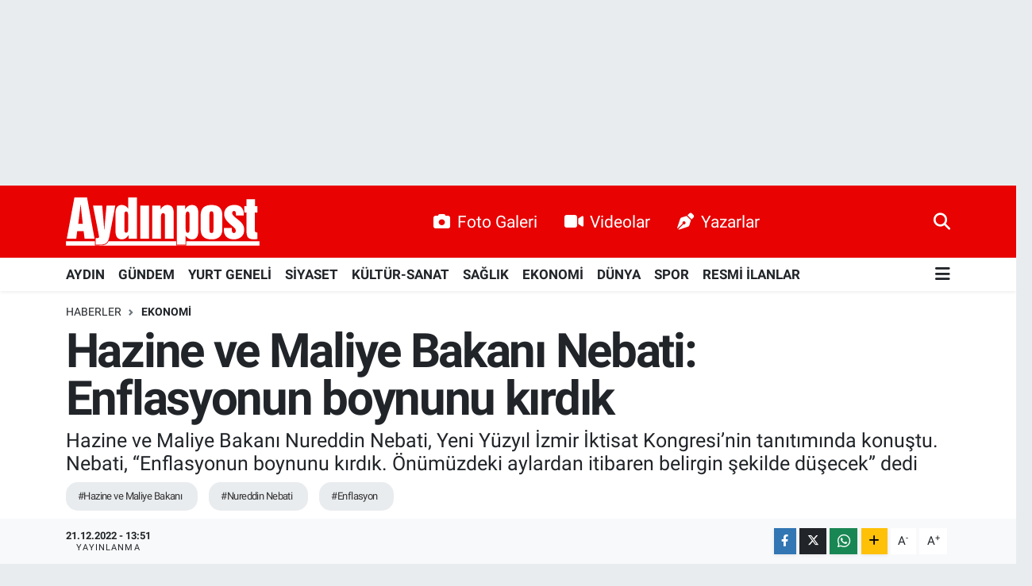

--- FILE ---
content_type: text/html; charset=UTF-8
request_url: https://www.aydinpost.com/hazine-ve-maliye-bakani-nebati-enflasyonun-boynunu-kirdik
body_size: 37794
content:
<!DOCTYPE html>
<html lang="tr" data-theme="flow">
<head>
<link rel="dns-prefetch" href="//www.aydinpost.com">
<link rel="dns-prefetch" href="//aydinpostcom.teimg.com">
<link rel="dns-prefetch" href="//static.tebilisim.com">
<link rel="dns-prefetch" href="//www.googletagmanager.com">
<link rel="dns-prefetch" href="//www.facebook.com">
<link rel="dns-prefetch" href="//www.twitter.com">
<link rel="dns-prefetch" href="//www.instagram.com">
<link rel="dns-prefetch" href="//www.linkedin.com">
<link rel="dns-prefetch" href="//www.youtube.com">
<link rel="dns-prefetch" href="//www.tiktok.com">
<link rel="dns-prefetch" href="//www.threads.com">
<link rel="dns-prefetch" href="//api.whatsapp.com">
<link rel="dns-prefetch" href="//www.w3.org">
<link rel="dns-prefetch" href="//x.com">
<link rel="dns-prefetch" href="//pinterest.com">
<link rel="dns-prefetch" href="//t.me">
<link rel="dns-prefetch" href="//facebook.com">
<link rel="dns-prefetch" href="//www.pinterest.com">
<link rel="dns-prefetch" href="//aydinhavadisleri.com">
<link rel="dns-prefetch" href="//peronmedya.com">
<link rel="dns-prefetch" href="//itunes.apple.com">
<link rel="dns-prefetch" href="//play.google.com">
<link rel="dns-prefetch" href="//appgallery.huawei.com">
<link rel="dns-prefetch" href="//tebilisim.com">
<link rel="dns-prefetch" href="//twitter.com">
<link rel="dns-prefetch" href="//www.google.com">
<link rel="dns-prefetch" href="//cdn.onesignal.com">

    <meta charset="utf-8">
<title>Hazine ve Maliye Bakanı Nebati: Enflasyonun boynunu kırdık - Aydın Haber, Son Dakika Aydın Haberleri | Aydinpost.com</title>
<meta name="description" content="Hazine ve Maliye Bakanı Nureddin Nebati, Yeni Yüzyıl İzmir İktisat Kongresi’nin tanıtımında konuştu. Nebati, “Enflasyonun boynunu kırdık. Önümüzdeki aylardan itibaren belirgin şekilde düşecek” dedi">
<meta name="keywords" content="Hazine ve Maliye Bakanı, Nureddin Nebati, enflasyon">
<link rel="canonical" href="https://www.aydinpost.com/hazine-ve-maliye-bakani-nebati-enflasyonun-boynunu-kirdik">
<meta name="viewport" content="width=device-width,initial-scale=1">
<meta name="X-UA-Compatible" content="IE=edge">
<meta name="robots" content="max-image-preview:large">
<meta name="theme-color" content="#e80202">
<meta name="title" content="Hazine ve Maliye Bakanı Nebati: Enflasyonun boynunu kırdık">
<meta name="articleSection" content="news">
<meta name="datePublished" content="2022-12-21T13:51:00+03:00">
<meta name="dateModified" content="2024-09-01T13:15:19+03:00">
<meta name="articleAuthor" content="Murat Alpdoğan">
<meta name="author" content="Murat Alpdoğan">
<link rel="amphtml" href="https://www.aydinpost.com/hazine-ve-maliye-bakani-nebati-enflasyonun-boynunu-kirdik/amp">
<meta property="og:site_name" content="Aydın Haber, Son Dakika Aydın Haberleri | Aydinpost.com">
<meta property="og:title" content="Hazine ve Maliye Bakanı Nebati: Enflasyonun boynunu kırdık">
<meta property="og:description" content="Hazine ve Maliye Bakanı Nureddin Nebati, Yeni Yüzyıl İzmir İktisat Kongresi’nin tanıtımında konuştu. Nebati, “Enflasyonun boynunu kırdık. Önümüzdeki aylardan itibaren belirgin şekilde düşecek” dedi">
<meta property="og:url" content="https://www.aydinpost.com/hazine-ve-maliye-bakani-nebati-enflasyonun-boynunu-kirdik">
<meta property="og:image" content="https://aydinpostcom.teimg.com/aydinpost-com/uploads/2022/12/hazine-ve-maliye-bakani-nebati.jpeg">
<meta property="og:type" content="article">
<meta property="og:article:published_time" content="2022-12-21T13:51:00+03:00">
<meta property="og:article:modified_time" content="2024-09-01T13:15:19+03:00">
<meta name="twitter:card" content="summary_large_image">
<meta name="twitter:site" content="@aydinpost">
<meta name="twitter:title" content="Hazine ve Maliye Bakanı Nebati: Enflasyonun boynunu kırdık">
<meta name="twitter:description" content="Hazine ve Maliye Bakanı Nureddin Nebati, Yeni Yüzyıl İzmir İktisat Kongresi’nin tanıtımında konuştu. Nebati, “Enflasyonun boynunu kırdık. Önümüzdeki aylardan itibaren belirgin şekilde düşecek” dedi">
<meta name="twitter:image" content="https://aydinpostcom.teimg.com/aydinpost-com/uploads/2022/12/hazine-ve-maliye-bakani-nebati.jpeg">
<meta name="twitter:url" content="https://www.aydinpost.com/hazine-ve-maliye-bakani-nebati-enflasyonun-boynunu-kirdik">
<link rel="shortcut icon" type="image/x-icon" href="https://aydinpostcom.teimg.com/aydinpost-com/uploads/2022/04/favicon.ico">
<link rel="manifest" href="https://www.aydinpost.com/manifest.json?v=6.6.4" />
<link rel="preload" href="https://static.tebilisim.com/flow/assets/css/font-awesome/fa-solid-900.woff2" as="font" type="font/woff2" crossorigin />
<link rel="preload" href="https://static.tebilisim.com/flow/assets/css/font-awesome/fa-brands-400.woff2" as="font" type="font/woff2" crossorigin />
<link rel="preload" href="https://static.tebilisim.com/flow/assets/css/weather-icons/font/weathericons-regular-webfont.woff2" as="font" type="font/woff2" crossorigin />
<link rel="preload" href="https://static.tebilisim.com/flow/vendor/te/fonts/roboto/KFOlCnqEu92Fr1MmEU9fBBc4AMP6lQ.woff2" as="font" type="font/woff2" crossorigin />
<link rel="preload" href="https://static.tebilisim.com/flow/vendor/te/fonts/roboto/KFOlCnqEu92Fr1MmEU9fChc4AMP6lbBP.woff2" as="font" type="font/woff2" crossorigin />
<link rel="preload" href="https://static.tebilisim.com/flow/vendor/te/fonts/roboto/KFOlCnqEu92Fr1MmWUlfBBc4AMP6lQ.woff2" as="font" type="font/woff2" crossorigin />
<link rel="preload" href="https://static.tebilisim.com/flow/vendor/te/fonts/roboto/KFOlCnqEu92Fr1MmWUlfChc4AMP6lbBP.woff2" as="font" type="font/woff2" crossorigin />
<link rel="preload" href="https://static.tebilisim.com/flow/vendor/te/fonts/roboto/KFOmCnqEu92Fr1Mu4mxKKTU1Kg.woff2" as="font" type="font/woff2" crossorigin />
<link rel="preload" href="https://static.tebilisim.com/flow/vendor/te/fonts/roboto/KFOmCnqEu92Fr1Mu7GxKKTU1Kvnz.woff2" as="font" type="font/woff2" crossorigin />


<link rel="preload" as="style" href="https://static.tebilisim.com/flow/vendor/te/fonts/roboto.css?v=6.6.4">
<link rel="stylesheet" href="https://static.tebilisim.com/flow/vendor/te/fonts/roboto.css?v=6.6.4">

<style>:root {
        --te-link-color: #333;
        --te-link-hover-color: #000;
        --te-font: "Roboto";
        --te-secondary-font: "Roboto";
        --te-h1-font-size: 60px;
        --te-color: #e80202;
        --te-hover-color: #194c82;
        --mm-ocd-width: 85%!important; /*  Mobil Menü Genişliği */
        --swiper-theme-color: var(--te-color)!important;
        --header-13-color: #ffc107;
    }</style><link rel="preload" as="style" href="https://static.tebilisim.com/flow/assets/vendor/bootstrap/css/bootstrap.min.css?v=6.6.4">
<link rel="stylesheet" href="https://static.tebilisim.com/flow/assets/vendor/bootstrap/css/bootstrap.min.css?v=6.6.4">
<link rel="preload" as="style" href="https://static.tebilisim.com/flow/assets/css/app6.6.4.min.css">
<link rel="stylesheet" href="https://static.tebilisim.com/flow/assets/css/app6.6.4.min.css">



<script type="application/ld+json">{"@context":"https:\/\/schema.org","@type":"WebSite","url":"https:\/\/www.aydinpost.com","potentialAction":{"@type":"SearchAction","target":"https:\/\/www.aydinpost.com\/arama?q={query}","query-input":"required name=query"}}</script>

<script type="application/ld+json">{"@context":"https:\/\/schema.org","@type":"NewsMediaOrganization","url":"https:\/\/www.aydinpost.com","name":"Ayd\u0131npost","logo":"https:\/\/aydinpostcom.teimg.com\/aydinpost-com\/uploads\/2024\/03\/aydinpost-light.svg","sameAs":["https:\/\/www.facebook.com\/Aydinpost","https:\/\/www.twitter.com\/aydinpost","https:\/\/www.linkedin.com\/in\/ayd%C4%B1n-post-640272120\/","https:\/\/www.youtube.com\/channel\/UCueo8LWC9MTKZhb2FPVWRxQ","https:\/\/www.instagram.com\/aydinpostcom"]}</script>

<script type="application/ld+json">{"@context":"https:\/\/schema.org","@graph":[{"@type":"SiteNavigationElement","name":"Ana Sayfa","url":"https:\/\/www.aydinpost.com","@id":"https:\/\/www.aydinpost.com"},{"@type":"SiteNavigationElement","name":"G\u00fcncel","url":"https:\/\/www.aydinpost.com\/guncel","@id":"https:\/\/www.aydinpost.com\/guncel"},{"@type":"SiteNavigationElement","name":"YURT GENEL\u0130","url":"https:\/\/www.aydinpost.com\/yurt-geneli","@id":"https:\/\/www.aydinpost.com\/yurt-geneli"},{"@type":"SiteNavigationElement","name":"S\u0130YASET","url":"https:\/\/www.aydinpost.com\/siyaset","@id":"https:\/\/www.aydinpost.com\/siyaset"},{"@type":"SiteNavigationElement","name":"K\u00dcLT\u00dcR-SANAT","url":"https:\/\/www.aydinpost.com\/kultur-sanat","@id":"https:\/\/www.aydinpost.com\/kultur-sanat"},{"@type":"SiteNavigationElement","name":"SA\u011eLIK","url":"https:\/\/www.aydinpost.com\/saglik","@id":"https:\/\/www.aydinpost.com\/saglik"},{"@type":"SiteNavigationElement","name":"Ekonomi","url":"https:\/\/www.aydinpost.com\/ekonomi","@id":"https:\/\/www.aydinpost.com\/ekonomi"},{"@type":"SiteNavigationElement","name":"Magazin","url":"https:\/\/www.aydinpost.com\/magazin","@id":"https:\/\/www.aydinpost.com\/magazin"},{"@type":"SiteNavigationElement","name":"D\u00dcNYA","url":"https:\/\/www.aydinpost.com\/dunya","@id":"https:\/\/www.aydinpost.com\/dunya"},{"@type":"SiteNavigationElement","name":"S\u0130NEMA","url":"https:\/\/www.aydinpost.com\/sinema","@id":"https:\/\/www.aydinpost.com\/sinema"},{"@type":"SiteNavigationElement","name":"TEKNOLOJ\u0130","url":"https:\/\/www.aydinpost.com\/teknoloji","@id":"https:\/\/www.aydinpost.com\/teknoloji"},{"@type":"SiteNavigationElement","name":"YAZARLAR","url":"https:\/\/www.aydinpost.com\/yazarlar","@id":"https:\/\/www.aydinpost.com\/yazarlar"},{"@type":"SiteNavigationElement","name":"SPOR","url":"https:\/\/www.aydinpost.com\/spor","@id":"https:\/\/www.aydinpost.com\/spor"},{"@type":"SiteNavigationElement","name":"Ya\u015fam","url":"https:\/\/www.aydinpost.com\/yasam","@id":"https:\/\/www.aydinpost.com\/yasam"},{"@type":"SiteNavigationElement","name":"Ayd\u0131n Se\u00e7im Sonu\u00e7lar\u0131","url":"https:\/\/www.aydinpost.com\/aydin-secim-sonuclari","@id":"https:\/\/www.aydinpost.com\/aydin-secim-sonuclari"},{"@type":"SiteNavigationElement","name":"Genel","url":"https:\/\/www.aydinpost.com\/genel","@id":"https:\/\/www.aydinpost.com\/genel"},{"@type":"SiteNavigationElement","name":"ASAY\u0130\u015e","url":"https:\/\/www.aydinpost.com\/asayis","@id":"https:\/\/www.aydinpost.com\/asayis"},{"@type":"SiteNavigationElement","name":"\u00c7evre","url":"https:\/\/www.aydinpost.com\/cevre","@id":"https:\/\/www.aydinpost.com\/cevre"},{"@type":"SiteNavigationElement","name":"Haberde insan","url":"https:\/\/www.aydinpost.com\/haberde-insan","@id":"https:\/\/www.aydinpost.com\/haberde-insan"},{"@type":"SiteNavigationElement","name":"Bilim ve teknoloji","url":"https:\/\/www.aydinpost.com\/bilim-ve-teknoloji","@id":"https:\/\/www.aydinpost.com\/bilim-ve-teknoloji"},{"@type":"SiteNavigationElement","name":"E\u011fitim","url":"https:\/\/www.aydinpost.com\/egitim","@id":"https:\/\/www.aydinpost.com\/egitim"},{"@type":"SiteNavigationElement","name":"G\u00fcndem","url":"https:\/\/www.aydinpost.com\/gundem","@id":"https:\/\/www.aydinpost.com\/gundem"},{"@type":"SiteNavigationElement","name":"AYDIN","url":"https:\/\/www.aydinpost.com\/aydin","@id":"https:\/\/www.aydinpost.com\/aydin"},{"@type":"SiteNavigationElement","name":"RESM\u0130 \u0130LANLAR","url":"https:\/\/www.aydinpost.com\/resmi-ilanlar","@id":"https:\/\/www.aydinpost.com\/resmi-ilanlar"},{"@type":"SiteNavigationElement","name":"K\u00d6\u015eE YAZISI","url":"https:\/\/www.aydinpost.com\/kose-yazisi","@id":"https:\/\/www.aydinpost.com\/kose-yazisi"},{"@type":"SiteNavigationElement","name":"\u0130leti\u015fim","url":"https:\/\/www.aydinpost.com\/iletisim","@id":"https:\/\/www.aydinpost.com\/iletisim"},{"@type":"SiteNavigationElement","name":"Gizlilik Politikas\u0131","url":"https:\/\/www.aydinpost.com\/gizlilik-politikasi","@id":"https:\/\/www.aydinpost.com\/gizlilik-politikasi"},{"@type":"SiteNavigationElement","name":"Gizlilik S\u00f6zle\u015fmesi","url":"https:\/\/www.aydinpost.com\/gizlilik-sozlesmesi","@id":"https:\/\/www.aydinpost.com\/gizlilik-sozlesmesi"},{"@type":"SiteNavigationElement","name":"Yazarlar","url":"https:\/\/www.aydinpost.com\/yazarlar","@id":"https:\/\/www.aydinpost.com\/yazarlar"},{"@type":"SiteNavigationElement","name":"Foto Galeri","url":"https:\/\/www.aydinpost.com\/foto-galeri","@id":"https:\/\/www.aydinpost.com\/foto-galeri"},{"@type":"SiteNavigationElement","name":"Video Galeri","url":"https:\/\/www.aydinpost.com\/video","@id":"https:\/\/www.aydinpost.com\/video"},{"@type":"SiteNavigationElement","name":"Biyografiler","url":"https:\/\/www.aydinpost.com\/biyografi","@id":"https:\/\/www.aydinpost.com\/biyografi"},{"@type":"SiteNavigationElement","name":"Seri \u0130lanlar","url":"https:\/\/www.aydinpost.com\/ilan","@id":"https:\/\/www.aydinpost.com\/ilan"},{"@type":"SiteNavigationElement","name":"Vefatlar","url":"https:\/\/www.aydinpost.com\/vefat","@id":"https:\/\/www.aydinpost.com\/vefat"},{"@type":"SiteNavigationElement","name":"R\u00f6portajlar","url":"https:\/\/www.aydinpost.com\/roportaj","@id":"https:\/\/www.aydinpost.com\/roportaj"},{"@type":"SiteNavigationElement","name":"Anketler","url":"https:\/\/www.aydinpost.com\/anketler","@id":"https:\/\/www.aydinpost.com\/anketler"},{"@type":"SiteNavigationElement","name":"Bozdo\u011fan Bug\u00fcn, Yar\u0131n ve 1 Haftal\u0131k Hava Durumu Tahmini","url":"https:\/\/www.aydinpost.com\/bozdogan-hava-durumu","@id":"https:\/\/www.aydinpost.com\/bozdogan-hava-durumu"},{"@type":"SiteNavigationElement","name":"Bozdo\u011fan Namaz Vakitleri","url":"https:\/\/www.aydinpost.com\/bozdogan-namaz-vakitleri","@id":"https:\/\/www.aydinpost.com\/bozdogan-namaz-vakitleri"},{"@type":"SiteNavigationElement","name":"Puan Durumu ve Fikst\u00fcr","url":"https:\/\/www.aydinpost.com\/futbol\/st-super-lig-puan-durumu-ve-fikstur","@id":"https:\/\/www.aydinpost.com\/futbol\/st-super-lig-puan-durumu-ve-fikstur"}]}</script>

<script type="application/ld+json">{"@context":"https:\/\/schema.org","@type":"BreadcrumbList","itemListElement":[{"@type":"ListItem","position":1,"item":{"@type":"Thing","@id":"https:\/\/www.aydinpost.com","name":"Haberler"}}]}</script>
<script type="application/ld+json">{"@context":"https:\/\/schema.org","@type":"NewsArticle","headline":"Hazine ve Maliye Bakan\u0131 Nebati: Enflasyonun boynunu k\u0131rd\u0131k","articleSection":"Ekonomi","dateCreated":"2022-12-21T13:51:00+03:00","datePublished":"2022-12-21T13:51:00+03:00","dateModified":"2024-09-01T13:15:19+03:00","wordCount":2780,"genre":"news","mainEntityOfPage":{"@type":"WebPage","@id":"https:\/\/www.aydinpost.com\/hazine-ve-maliye-bakani-nebati-enflasyonun-boynunu-kirdik"},"articleBody":"<p>Hazine ve Maliye Bakan\u0131 Nureddin Nebati, \u201c17 \u015eubat\u2019ta, 1. \u0130zmir \u0130ktisat Kongresi\u2019nden 100 sene sonra ayn\u0131 yerde Cumhurba\u015fkan\u0131m\u0131z\u0131n himayelerinde geni\u015f kat\u0131l\u0131ml\u0131 bir iktisat kongresi d\u00fczenleyece\u011fiz.\u201d dedi.<\/p>\r\n\r\n<p>Bakan Nebati, Yeni Y\u00fczy\u0131l \u0130zmir \u0130ktisat Kongresi\u2019nin tan\u0131t\u0131m\u0131 dolay\u0131s\u0131yla \u0130zmir\u2019de d\u00fczenlenen bas\u0131n toplant\u0131s\u0131nda kongre haz\u0131rl\u0131klar\u0131na ve etkinli\u011fin i\u00e7eri\u011fine ili\u015fkin bilgi verdi.<\/p>\r\n\r\n<p>\u0130zmir\u2019de olmaktan duydu\u011fu memnuniyeti dile getiren Nebati, kentin T\u00fcrkiye\u2019nin yaln\u0131zca siyasi ba\u011f\u0131ms\u0131zl\u0131\u011f\u0131n\u0131n de\u011fil, ayn\u0131 zamanda ekonomik ba\u011f\u0131ms\u0131zl\u0131\u011f\u0131n\u0131n da temellerinin at\u0131ld\u0131\u011f\u0131, tarihe y\u00f6n vermi\u015f gazi ve g\u00fczide \u015fehirlerden biri oldu\u011funu s\u00f6yledi.<\/p>\r\n\r\n<p><strong>Kentin tarihteki yeri ve \u00f6nemine i\u015faret eden Nebati, \u015funlar\u0131 kaydetti:<\/strong><\/p>\r\n\r\n<p>\u201c\u0130zmir, ayr\u0131ca, hen\u00fcz Cumhuriyetimiz kurulma arifesindeyken d\u00fczenlenen \u0130zmir \u0130ktisat Kongresi\u2019ne de ev sahipli\u011fi yaparak \u00fclkemizin iktisadi m\u00fccadelesinin de simgesi haline gelmi\u015ftir. Gazi Mustafa Kemal Atat\u00fcrk liderli\u011finde, milletimizin verdi\u011fi destans\u0131 m\u00fccadeleler sonucunda kurulmu\u015f olan Cumhuriyetimizin 100\u2019\u00fcnc\u00fc y\u0131l\u0131n\u0131, \u00f6n\u00fcm\u00fczdeki sene hep birlikte b\u00fcy\u00fck bir heyecanla kutlayaca\u011f\u0131z.<\/p>\r\n\r\n<p>17 \u015eubat tarihinde de iktisadi ba\u011f\u0131ms\u0131zl\u0131\u011f\u0131m\u0131z\u0131n sembol\u00fc olan \u0130zmir \u0130ktisat Kongresi\u2019nin 100. y\u0131l\u0131n\u0131 unutmayaca\u011f\u0131z. \u0130zmirimiz, 17 \u015eubat 1923 tarihinde Banka-Han binas\u0131nda toplanan ve \u00fclkemizin d\u00f6rt bir yan\u0131ndan gelen 1.135 delegeye ev sahipli\u011fi yapm\u0131\u015f, yeni T\u00fcrkiye\u2019nin ekonomi politikalar\u0131n\u0131n ana hatlar\u0131 \u0130zmir \u0130ktisat Kongresi\u2019nde belirlenmi\u015ftir. \u0130zmir\u2019in kurtulu\u015fundan 5 ay sonra, Lozan Bar\u0131\u015f Antla\u015fmas\u0131\u2019n\u0131n imzalanmas\u0131ndan ise 4 ay \u00f6nce toplanan kongrenin \u0130zmir\u2019de d\u00fczenlenmesi elbette bir rastlant\u0131 de\u011fildi. Tarihi bir liman ve ticaret \u015fehri olan g\u00fczel \u0130zmirimiz, d\u00fc\u015fman i\u015fgalinin t\u00fcm a\u011f\u0131rl\u0131\u011f\u0131n\u0131 hissetmi\u015f ve \u00f6nemli oranda zarar g\u00f6rm\u00fc\u015ft\u00fc.\u201d<\/p>\r\n\r\n<p>\u201cKongre, Yunan ordusunun \u015fehirde b\u0131rakt\u0131\u011f\u0131 tahribat\u0131 g\u00f6zler \u00f6n\u00fcne sermek ve yeni T\u00fcrkiye\u2019nin iktisat politikalar\u0131na y\u00f6n vermek i\u00e7in, \u015fimdi oldu\u011fu gibi o tarihlerde de b\u00fcy\u00fck bir ticaret merkezi olan \u0130zmir\u2019de topland\u0131.\u201d diyen Nebati, \u201c\u0130zmir \u0130ktisat Kongresi, milletimizin cephedeki destans\u0131 m\u00fccadeleleriyle elde etti\u011fi siyasi ba\u011f\u0131ms\u0131zl\u0131\u011f\u0131n\u0131, iktisadi ba\u011f\u0131ms\u0131zl\u0131kla da per\u00e7inleyen tarihi bir kongreydi. Yurdumuzun d\u00f6rt bir yan\u0131ndan kat\u0131l\u0131m g\u00f6steren \u00e7ift\u00e7ilerin, i\u015f\u00e7ilerin, sanayicilerin, t\u00fcccarlar\u0131n ve h\u00fck\u00fcmet temsilcilerinin o d\u00f6nemki zor ko\u015fullar alt\u0131nda bir araya gelmesi ve kongreye, istiklal m\u00fccadelemizin muzaffer komutanlar\u0131ndan Kaz\u0131m Karabekir Pa\u015fa\u2019n\u0131n ba\u015fkanl\u0131k etmesi, ekonomik ba\u011f\u0131ms\u0131zl\u0131\u011fa verilen \u00f6nemi de a\u00e7\u0131k\u00e7a ortaya koyuyordu.\u201d de\u011ferlendirmesini yapt\u0131.<\/p>\r\n\r\n<p>Bakan Nebati, kongrenin a\u00e7\u0131l\u0131\u015f\u0131nda Gazi Mustafa Kemal\u2019in alt\u0131n\u0131 \u00e7izdi\u011fi \u201cSiyasi, asker\u00ee muzafferiyetler ne kadar b\u00fcy\u00fck olursa olsunlar, iktisadi muzafferiyetler ile tetvi\u00e7 edilemezlerse husule gelen zaferler payidar olamaz, az zamanda s\u00f6ner.\u201d ifadelerine at\u0131fta bulunarak, kendilerinin de Cumhurba\u015fkan\u0131 Recep Tayyip Erdo\u011fan\u2019\u0131n liderli\u011finde tam olarak bu istikamette olduklar\u0131n\u0131, iktisadi zaferler kazanmak \u00fczere ilerlediklerini aktard\u0131.<\/p>\r\n\r\n<p><strong>\u201c20 YILDAN BU YANA \u0130KT\u0130SAD\u0130 Y\u00dcKSEL\u0130\u015e\u0130M\u0130Z\u0130 YEN\u0130 Z\u0130RVELERE TA\u015eIMAK GAYES\u0130YLE GECE-G\u00dcND\u00dcZ AZ\u0130MLE \u0130LERL\u0130YORUZ\u201d<\/strong><br \/>\r\nNureddin Nebati, t\u00fcm k\u00fcresel \u00e7alkant\u0131lara ra\u011fmen, T\u00fcrkiye ekonomisini istikrarl\u0131 ve sa\u011fl\u0131kl\u0131 bir \u015fekilde b\u00fcy\u00fctmek ve g\u00fc\u00e7lendirmek i\u00e7in ayn\u0131 inan\u00e7 ve iradeyle \u00e7al\u0131\u015ft\u0131klar\u0131na i\u015faret ederek, \u201c\u0130nsan\u0131m\u0131za her ge\u00e7en g\u00fcn yeni i\u015f imkanlar\u0131 olu\u015fturmaya, yerli sanayimizi ve tar\u0131msal \u00fcretimimizi giderek g\u00fc\u00e7lendirirken ihracatta Cumhuriyet tarihimizin rekorlar\u0131n\u0131 ard\u0131 ard\u0131na k\u0131rmaya azimle devam ediyoruz.\u201d ifadelerini kulland\u0131.<\/p>\r\n\r\n<p>\u0130zmir \u0130ktisat Kongresi\u2019nin ilk oturumunda al\u0131nan kararlara at\u0131fta bulunan Nebati, bunlardan birinin de \u201cT\u00fcrkiye halk\u0131, tahribat yapmaz, imar eder. B\u00fct\u00fcn mesai iktisaden memleketi y\u00fckseltmek gayesine matuftur.\u201d ifadesi oldu\u011funu an\u0131msatt\u0131.<\/p>\r\n\r\n<p><strong>Nebati, konu\u015fmas\u0131na \u015f\u00f6yle devam etti:<\/strong><\/p>\r\n\r\n<p>\u201c\u0130\u015fte bizler de bu anlay\u0131\u015fla, 20 y\u0131ldan bu yana \u00fclkemizin d\u00f6rt bir yan\u0131n\u0131 imar ediyor, iktisadi y\u00fckseli\u015fimizi yeni zirvelere ta\u015f\u0131mak gayesiyle gece-g\u00fcnd\u00fcz azimle ilerliyoruz. Milli M\u00fccadele y\u0131llar\u0131nda Misak-\u0131 Milli nas\u0131l ki milletimize bir y\u00f6n tayin etmi\u015fse, \u0130zmir \u0130ktisat Kongresi\u2019nde al\u0131nan Misak-\u0131 \u0130ktisadi kararlar\u0131 da yine o d\u00f6nemin ko\u015fullar\u0131nda, yeni T\u00fcrkiye\u2019ye bir istikamet tayin etmi\u015ftir.<\/p>\r\n\r\n<p>Cumhuriyetimizin kurulu\u015f arifesinde al\u0131nan Misak-\u0131 \u0130ktisadi kararlar\u0131n \u00f6nemli bir k\u0131sm\u0131 g\u00fcn\u00fcm\u00fcz ko\u015fullar\u0131nda da yol g\u00f6sterici niteliktedir. Bu kararlardan bir k\u0131sm\u0131 \u015fu \u015fekildedir; \u2018Milli sanayi te\u015fvik edilmeli, \u00f6ncelikle milli kaynaklar de\u011ferlendirilmelidir. Yabanc\u0131 sermaye kanunlar\u0131m\u0131za riayet etmek \u015fart\u0131yla gelebilir. \u00c7ift\u00e7iye ve yat\u0131r\u0131m yapmak isteyenlere kredi verilerek \u00f6zel te\u015febb\u00fcs desteklenmeli, bu ama\u00e7la banka kurulmal\u0131d\u0131r.<\/p>\r\n\r\n<p>Yabanc\u0131 tekelle\u015fmelere ve imtiyazlara son verilmeli, milli sanayinin te\u015fviki i\u00e7in bir yasa \u00e7\u0131kar\u0131lmal\u0131, k\u00fc\u00e7\u00fck zanaatkarl\u0131ktan b\u00fcy\u00fck i\u015fletmelere ge\u00e7ilmeli ve teknik e\u011fitim geli\u015ftirilmelidir. G\u00fcmr\u00fck tarifeleri milli sanayinin kalk\u0131nma ihtiya\u00e7lar\u0131na g\u00f6re d\u00fczenlenmeli, yerli mallar karada ve denizde ucuz tarifeyle ta\u015f\u0131nmal\u0131d\u0131r. Al\u0131nan bu kararlar, geride b\u0131rak\u0131lan onca s\u0131k\u0131nt\u0131ya ra\u011fmen milletimizin iktisadi alanda da boyun e\u011fmez iradesinin ve azminin ne kadar y\u00fcksek oldu\u011funun a\u00e7\u0131k bir g\u00f6stergesidir. 1923 y\u0131l\u0131ndan sonra, \u0130zmir \u0130ktisat Kongresi d\u00f6rt kez daha toplanm\u0131\u015f ve bu toplant\u0131lar, \u00fclkemiz ve d\u00fcnya tarihinin \u00f6nemli d\u00f6n\u00fcm noktalar\u0131nda d\u00fczenlemi\u015ftir.\u201d<\/p>\r\n\r\n<p><strong>\u201cBUG\u00dcN DE HEM \u00dcLKEM\u0130Z HEM DE D\u00dcNYA TAR\u0130H\u0130 \u0130\u00c7\u0130N Y\u0130NE KR\u0130T\u0130K B\u0130R D\u00d6N\u00dcM NOKTASINDAYIZ\u201d<\/strong><br \/>\r\n\u0130kinci \u0130zmir \u0130ktisat Kongresi\u2019nin 1981 y\u0131l\u0131nda, T\u00fcrkiye\u2019nin d\u0131\u015fa a\u00e7\u0131lma ve liberalle\u015fme politikalar\u0131n\u0131n ba\u015flad\u0131\u011f\u0131, kapal\u0131 bir ekonomiden a\u00e7\u0131k bir ekonomiye ge\u00e7ti\u011fi d\u00f6neme denk geldi\u011fini hat\u0131rlatan Nebati, \u00fc\u00e7\u00fcnc\u00fcs\u00fcn\u00fcn yine tarihi bir d\u00f6neme\u00e7te, so\u011fuk sava\u015f\u0131n bitti\u011fi, Do\u011fu Bloku \u00fclkelerinin serbest piyasayla tan\u0131\u015ft\u0131\u011f\u0131 ve k\u00fcreselle\u015fmenin iktisadi alana y\u00f6n vermeye ba\u015flad\u0131\u011f\u0131 1992 y\u0131l\u0131nda d\u00fczenlendi\u011fini, d\u00f6rd\u00fcnc\u00fc kongrenin, T\u00fcrkiye\u2019nin ekonomide y\u0131llarca s\u00fcrecek bir at\u0131l\u0131m d\u00f6nemine girdi\u011fi 2004 y\u0131l\u0131nda yap\u0131ld\u0131\u011f\u0131n\u0131, be\u015fincisinin ise 2008-2009 k\u00fcresel krizinin ard\u0131ndan, geli\u015fmekte olan \u00fclkelerin giderek y\u0131ld\u0131z\u0131n\u0131n parlad\u0131\u011f\u0131, \u00fcretimin a\u011f\u0131rl\u0131k ekseninin Asya\u2019ya kayd\u0131\u011f\u0131 bir d\u00f6nemde, yani 2013 y\u0131l\u0131nda d\u00fczenlendi\u011fini anlatt\u0131.<\/p>\r\n\r\n<p>Bakan Nebati, \u201cBug\u00fcn de hem \u00fclkemiz hem de d\u00fcnya tarihi i\u00e7in, yine kritik bir d\u00f6n\u00fcm noktas\u0131nday\u0131z. T\u00fcm d\u00fcnya y\u0131k\u0131c\u0131 ve k\u00fcresel bir salg\u0131n\u0131 atlat\u0131p toparlanma s\u00fcrecine girerken, jeostratejik geli\u015fmelerin \u00e7ok daha fazla konu\u015fuldu\u011fu, enerji ve g\u0131da politikalar\u0131ndaki istikrar\u0131n \u00f6neminin artt\u0131\u011f\u0131 bir s\u00fcre\u00e7teyiz. \u00dclkemizdeyse bizler, son 20 y\u0131lda b\u00fcy\u00fck altyap\u0131 yat\u0131r\u0131mlar\u0131n\u0131 hayata ge\u00e7irmi\u015f, 20 Aral\u0131k 2021 tarihinde devreye ald\u0131\u011f\u0131m\u0131z T\u00fcrkiye Ekonomi Modeli\u2019nin ilk y\u0131l\u0131n\u0131 ba\u015far\u0131yla tamamlam\u0131\u015f ve T\u00fcrkiye Y\u00fczy\u0131l\u0131 hedefine emin ad\u0131mlarla ilerledi\u011fimiz bir s\u00fcre\u00e7teyiz.\u201d de\u011ferlendirmesinde bulundu.<\/p>\r\n\r\n<p><strong>\u201cKONGREN\u0130N D\u00dcZENLEND\u0130\u011e\u0130 TAR\u0130H\u0130 B\u0130NA BELED\u0130YE TARAFINDAN YIKTIRILMI\u015eTI, YEN\u0130DEN \u0130N\u015eA ED\u0130YORUZ, ONLAR YIKIYOR B\u0130Z \u0130N\u015eA ED\u0130YORUZ\u201d<\/strong><br \/>\r\nT\u00fcrkiye Y\u00fczy\u0131l\u0131 hedefine ilerlerken, d\u00fcnya siyasetine y\u00f6n vermi\u015f kadim tarihin ve milli m\u00fccadele kahramanlar\u0131n\u0131n t\u00fcm fedakarl\u0131klar\u0131n\u0131n \u00f6nlerine \u0131\u015f\u0131k tutmaya devam etti\u011fine dikkati \u00e7eken Bakan Nebati, \u201cBizler, bast\u0131\u011f\u0131 yerleri toprak diyerek ge\u00e7meyen, istiklali ve de\u011ferleri u\u011frunda \u015fehitlik makam\u0131na ko\u015farak gitmeyi bilen bir milletin evlatlar\u0131y\u0131z. Tarihine bu perspektiften bakan bir anlay\u0131\u015fla, \u0130zmir \u0130ktisat Kongremizin de ne manaya geldi\u011fini \u00e7ok iyi biliyoruz.\u201d diye konu\u015ftu.<\/p>\r\n\r\n<p><strong>Nebati, kongrenin d\u00fczenlendi\u011fi tarihi binan\u0131n belediye taraf\u0131ndan 1979 y\u0131l\u0131nda y\u0131kt\u0131r\u0131ld\u0131\u011f\u0131n\u0131 hat\u0131rlatarak, \u015fu bilgileri verdi:<\/strong><\/p>\r\n\r\n<p>\u201c\u015eimdiyse bizler, bu miras\u0131m\u0131za sahip \u00e7\u0131k\u0131yor ve 1\u2019inci \u0130zmir \u0130ktisat Kongresi\u2019nin ger\u00e7ekle\u015ftirildi\u011fi binay\u0131 yine ayn\u0131 yerinde ve asl\u0131na tamamen sad\u0131k kalacak \u015fekilde h\u0131zla ve yeniden in\u015fa ediyoruz. Arkada\u015flar\u0131m\u0131z in\u015faat\u0131 h\u0131zla bitirmek i\u00e7in canla ba\u015fla \u00e7al\u0131\u015fmaya aral\u0131ks\u0131z devam ediyorlar, in\u015fallah en k\u0131sa s\u00fcrede de bina tamamlanm\u0131\u015f olacak. Onlar y\u0131k\u0131yor biz in\u015fa ediyoruz, in\u015fa etmekle kalm\u0131yoruz, temelini sa\u011flam tutuyoruz ve ayn\u0131 zamanda i\u00e7ini en iyi \u015fekilde doldurup d\u00fcnyaya bir \u00f6rneklik te\u015fkil ediyoruz. Bu g\u00fczel haberin yan\u0131 s\u0131ra bug\u00fcn sizlerle bir g\u00fczel haber daha payla\u015fmak istiyorum.<\/p>\r\n\r\n<p>17 \u015eubat 2023 tarihinde, yani 1\u2019inci \u0130zmir \u0130ktisat Kongresi\u2019nden tam 100 sene sonra, yine ayn\u0131 yerde Cumhurba\u015fkan\u0131m\u0131z\u0131n himayelerinde ve bakanl\u0131\u011f\u0131m\u0131z koordinasyonuyla t\u00fcm milletimize mal olacak geni\u015f kat\u0131l\u0131ml\u0131 bir \u0130ktisat Kongresi d\u00fczenleyece\u011fiz. Binan\u0131n yeri valili\u011fimiz taraf\u0131ndan, otopark olarak i\u015fletilirken sat\u0131n al\u0131nm\u0131\u015f, o g\u00fcnden itibaren haz\u0131rl\u0131klar\u0131n ba\u015flad\u0131\u011f\u0131 s\u00fcrecin ilk ad\u0131mlar at\u0131lm\u0131\u015f, bug\u00fcn de in\u015faat\u0131 h\u0131zl\u0131ca devam eden bina, asli unsuru ile \u0130zmir\u2019e ve T\u00fcrkiyemize kazand\u0131r\u0131lm\u0131\u015f olacak, kongremizi ger\u00e7ekle\u015ftirece\u011fiz.\u201d<\/p>\r\n\r\n<p><strong>\u201cT\u00dcM GAYEM\u0130Z, T\u00dcM GAYRET\u0130M\u0130Z VE ATTI\u011eIMIZ HER ADIM, B\u0130ZZAT M\u0130LL\u0130 M\u00dcCADELE RUHUNDAN K\u00d6K BULMU\u015e, AYNI RUH VE HEYECANLA \u0130LERLEM\u0130\u015eT\u0130R\u201d<\/strong><br \/>\r\nBakan Nebati, nas\u0131l ki 1923 y\u0131l\u0131ndaki Kongre\u2019nin, T\u00fcrkiye\u2019nin o d\u00f6nemdeki ko\u015fullar\u0131na g\u00f6re yurdun d\u00f6rt bir yan\u0131ndan milletin farkl\u0131 kesimlerini temsil eden delegelerin kat\u0131l\u0131m\u0131yla yap\u0131ld\u0131ysa, 6. \u0130zmir \u0130ktisat Kongresi\u2019nin yine ayn\u0131 yakla\u015f\u0131mla ger\u00e7ekle\u015ftirilece\u011fini bildirdi.<\/p>\r\n\r\n<p>\u201cEsasen bizim t\u00fcm gayemiz, t\u00fcm gayretimiz ve att\u0131\u011f\u0131m\u0131z her ad\u0131m, bizzat Milli M\u00fccadele ruhundan k\u00f6k bulmu\u015f, ayn\u0131 ruh ve heyecanla ilerlemi\u015ftir.\u201d diyen Nebati, k\u00fcresel \u00f6l\u00e7ekte ya\u015fanan geli\u015fmelere ili\u015fkin \u015funlar\u0131 s\u00f6yledi:<\/p>\r\n\r\n<p>\u201c2020 y\u0131l\u0131nda salg\u0131nla ba\u015flayan s\u00fcrecin t\u00fcm d\u00fcnyada ne t\u00fcr sorunlara yol a\u00e7t\u0131\u011f\u0131na, 2022 y\u0131l\u0131ndaki sava\u015f ortam\u0131yla birlikte jeopolitik tansiyonun k\u00fcresel d\u00fczeyde nas\u0131l y\u00fckseldi\u011fine hep birlikte \u015fahitlik ettik. Bir yanda enerji ve g\u0131da fiyatlar\u0131 tarihi zirvelerini zorlarken, \u00f6te yanda hem enerji hem de g\u0131da bak\u0131m\u0131ndan arz ve tedarik sorunlar\u0131 k\u00fcresel \u00f6l\u00e7ekte hissedilmeye devam ediyor. Neredeyse \u0130kinci D\u00fcnya Sava\u015f\u0131\u2019ndan bu yana k\u00fcresel \u00f6l\u00e7ekte ya\u015fanan en derin sars\u0131nt\u0131lar, i\u00e7inden ge\u00e7ti\u011fimiz bu d\u00f6nemde ger\u00e7ekle\u015fiyor. Ancak biz T\u00fcrkiye olarak Cumhurba\u015fkan\u0131m\u0131z\u0131n g\u00fc\u00e7l\u00fc liderli\u011fi ve milletimizin sa\u011flam iradesiyle bu dalgal\u0131 ve h\u0131r\u00e7\u0131n sularda g\u00fcvenle ve kararl\u0131 bir \u015fekilde ilerlemeye devam ediyoruz.<\/p>\r\n\r\n<p>\u0130\u015fte T\u00fcrkiye Ekonomi Modeli, 20 Aral\u0131k 2021\u2019de, bundan tam bir sene evvel mevcut k\u00fcresel d\u00f6n\u00fc\u015f\u00fcm s\u00fcrecinde, \u00fclkemizin yeni ve daha \u00fcst bir dengeye ula\u015fmas\u0131n\u0131 garantilemek, t\u00fcm tehditleri bertaraf etmenin yan\u0131 s\u0131ra bu de\u011fi\u015fimi bir f\u0131rsata \u00e7evirmek hedefiyle hayata ge\u00e7irilmi\u015ftir.<\/p>\r\n\r\n<p>T\u00fcrkiye Ekonomi Modeli de ayn\u0131 \u0130zmir iktisat Kongresi\u2019nde oldu\u011fu gibi tamamen \u00fclkemizin ihtiya\u00e7lar\u0131 ve insan\u0131m\u0131za has dinamikler dikkate alarak kurgulanm\u0131\u015ft\u0131r. Yat\u0131r\u0131m, istihdam, \u00fcretim ve ihracat odakl\u0131, yani insan\u0131m\u0131z\u0131n refah\u0131 odakl\u0131 bir anlay\u0131\u015fla, \u00fclkemizi k\u00fcresel de\u011fer zincirinde \u00fcst s\u0131ralara ta\u015f\u0131mak amac\u0131yla devreye al\u0131nm\u0131\u015ft\u0131r.\u201d<\/p>\r\n\r\n<p><strong>\u201cENFLASYONUN \u00d6N\u00dcM\u00dcZDEK\u0130 AYLARDA DA \u00c7OK DAHA BEL\u0130RG\u0130N \u015eEK\u0130LDE D\u00dc\u015eECE\u011e\u0130N\u0130 HEP B\u0130RL\u0130KTE G\u00d6RECE\u011e\u0130Z\u201d<\/strong><br \/>\r\nNebati, 1 y\u0131l\u0131n sonunda gelinen nokta itibar\u0131yla d\u00fcnya ekonomilerinin \u00f6nemli bir k\u0131sm\u0131ndan pozitif y\u00f6nde ayr\u0131\u015fman\u0131n ba\u015far\u0131ld\u0131\u011f\u0131n\u0131 vurgulayarak, T\u00fcrkiye\u2019nin y\u0131ll\u0131k bazda son 9 \u00e7eyrektir kesintisiz b\u00fcy\u00fcme kaydederek G20 \u00fclkeleri aras\u0131nda en h\u0131zl\u0131 b\u00fcy\u00fcyen \u00fclkelerden biri olmay\u0131 s\u00fcrd\u00fcrd\u00fc\u011f\u00fcn\u00fc dile getirdi.<\/p>\r\n\r\n<p>Bug\u00fcn istihdam\u0131n 31,2 milyonla ihracat\u0131n ise 253 milyar dolar\u0131 a\u015farak Cumhuriyet tarihinin rekor seviyelerine ula\u015ft\u0131\u011f\u0131n\u0131 an\u0131msatan Nebati, \u201cT\u00fcm bunlar\u0131 yaparken b\u00fct\u00e7edeki duru\u015fumuzu da sa\u011flam \u015fekilde s\u00fcrd\u00fcr\u00fcyoruz. Bankalar\u0131m\u0131z, g\u00fc\u00e7l\u00fc sermaye yap\u0131lar\u0131yla reel sekt\u00f6r\u00fcm\u00fcz\u00fc desteklemeye devam ediyor. Her ne kadar y\u00fcksek enflasyon hepimizin can\u0131n\u0131 yakm\u0131\u015f olsa da ald\u0131\u011f\u0131m\u0131z \u00f6nlemler ve kaydedilen olumlu geli\u015fmelerle onun da boynunu ge\u00e7ti\u011fimiz aydan itibaren a\u015fa\u011f\u0131ya k\u0131rm\u0131\u015f durumday\u0131z.K\u00fcresel enerji fiyatlar\u0131ndaki normalle\u015fmeyle, \u00f6nemi \u0130zmir \u0130ktisat Kongresi\u2019nde de belirtilen \u00fcretimi art\u0131rmaya y\u00f6nelik politikalar\u0131n uygulanmaya devam edilmesiyle ve beklentilerdeki iyile\u015fmeyle birlikte enflasyonun \u00f6n\u00fcm\u00fczdeki aylarda da \u00e7ok daha belirgin \u015fekilde d\u00fc\u015fece\u011fini zaten hep birlikte g\u00f6rece\u011fiz.\u201d dedi.<\/p>\r\n\r\n<p><strong>Nebati konu\u015fmas\u0131nda \u015funlara dikkati \u00e7ekti:<\/strong><\/p>\r\n\r\n<p>\u201d Di\u011fer taraftan finansal istikrar\u0131m\u0131z\u0131n tehdit alt\u0131nda oldu\u011fu bir d\u00f6nemde devreye alm\u0131\u015f oldu\u011fumuz Kur Korumal\u0131 Mevduat uygulamas\u0131yla hem d\u00f6viz kurlar\u0131ndaki oynakl\u0131\u011f\u0131 azaltmay\u0131 ba\u015far\u0131rken hem de 2021\u2019in aral\u0131k ay\u0131nda y\u00fczde 70\u2019leri a\u015fan yabanc\u0131 para mevduat oran\u0131n\u0131 y\u00fczde 50\u2019nin alt\u0131na kadar geriletmi\u015f olduk. Bunlar\u0131n tamam\u0131n\u0131 da bir y\u0131l evvel, 20 Aral\u0131k 2021 tarihinde devreye ald\u0131\u011f\u0131m\u0131z T\u00fcrkiye Ekonomi Modelimiz ve zaman\u0131nda at\u0131lm\u0131\u015f stratejik ad\u0131mlar\u0131m\u0131zla ba\u015fard\u0131k.<\/p>\r\n\r\n<p>Politikalar\u0131m\u0131z\u0131n oda\u011f\u0131nda daima milletimizin refah\u0131 yer alm\u0131\u015f, temel hedefimiz daha g\u00fc\u00e7l\u00fc bir T\u00fcrkiye\u2019yi beraberce in\u015fa etmek olmu\u015ftur. \u0130\u015fte 17 \u015eubat 2023\u2019te d\u00fczenleyece\u011fimiz \u0130zmir \u0130ktisat Kongresi\u2019ni de bu anlay\u0131\u015fla, gen\u00e7lerimiz, kad\u0131nlar\u0131m\u0131z, \u00e7ift\u00e7ilerimiz, i\u015f\u00e7ilerimiz, esnaf\u0131m\u0131z, sanayicilerimiz, turizmcilerimiz, velhas\u0131l\u0131 milletimizin t\u00fcm kesimlerinin geni\u015f kat\u0131l\u0131m\u0131yla, b\u00f6ylesi bir atmosferde, tarihimizden g\u00fc\u00e7 alarak ger\u00e7ekle\u015ftirece\u011fiz. Son 20 y\u0131lda Cumhurba\u015fkan\u0131m\u0131z\u0131n liderli\u011finde \u00f6nemli oranda h\u0131zlanarak artan Cumhuriyetimizin 100 y\u0131ll\u0131k kazan\u0131mlar\u0131n\u0131, T\u00fcrkiye Y\u00fczy\u0131l\u0131 vizyonumuzla, yar\u0131nlar\u0131m\u0131za g\u00fc\u00e7l\u00fc bir \u015fekilde ve beraberce ta\u015f\u0131yaca\u011f\u0131z.\u201d<\/p>\r\n\r\n<p><strong>\u201cM\u0130SAK-I \u0130KT\u0130SAD\u0130 \u0130LKELER\u0130NDEN OLAN \u2018KEND\u0130 YURDUNA, KEND\u0130 KANUNUNA UYMAYAN M\u00dcESSESELERLE M\u00dcNASEBETTE BULUNMAZ\u2019 ANLAYI\u015eIYLA HAREKET ED\u0130YORUZ\u201d<\/strong><br \/>\r\nBakan Nureddin Nebati, Misak-\u0131 \u0130ktisadi ilkelerinden birinin de \u201cT\u00fcrkiye halk\u0131n\u0131n, sarf etti\u011fi e\u015fyay\u0131 m\u00fcmk\u00fcn mertebe kendi yeti\u015ftirmesi, milli istihsalini temin i\u00e7in icab\u0131nda geceli g\u00fcnd\u00fczl\u00fc \u00e7al\u0131\u015fmas\u0131.\u201d oldu\u011funu hat\u0131rlatarak, kendilerinin de son 20 y\u0131lda tam da bu \u015fiarla ilerlediklerini, T\u00fcrkiye i\u00e7in geceli g\u00fcnd\u00fczl\u00fc \u00e7al\u0131\u015fmaya durmaks\u0131z\u0131n devam ettiklerini anlatt\u0131.<\/p>\r\n\r\n<p><strong>Bakan Nebati, konu\u015fmas\u0131n\u0131 \u015f\u00f6yle tamamlad\u0131:<\/strong><\/p>\r\n\r\n<p>\u201cYerlilik ve millilik konusundaki yakla\u015f\u0131m\u0131m\u0131z ortadad\u0131r. Biz yine bu konuda da Misak-\u0131 \u0130ktisadi ilkelerinden olan \u201ckendi yurduna, kendi kanununa uymayan m\u00fcesseselerle m\u00fcnasebette bulunmaz\u201d anlay\u0131\u015f\u0131yla hareket ettik ve ediyoruz. B\u00f6ylece, 20 sene evvel, ancak y\u00fczde 20\u2019lerde olan savunma sanayimizin yerlilik oran\u0131n\u0131 bug\u00fcn y\u00fczde 80\u2019lere kadar ta\u015f\u0131may\u0131 ba\u015fard\u0131k. Teknolojide, sanayide, e\u011fitimde, sa\u011fl\u0131kta, ula\u015f\u0131m ve altyap\u0131da kat etti\u011fimiz mesafeler de ortadad\u0131r.<\/p>\r\n\r\n<p>Elektrikli yerli otomobilimizi, insans\u0131z hava ara\u00e7lar\u0131 ve sava\u015f u\u00e7aklar\u0131m\u0131z\u0131, K\u0131z\u0131lelmam\u0131z\u0131, helikopterlerimizi, d\u00fcnyan\u0131n en b\u00fcy\u00fckleri aras\u0131nda yer alan barajlar\u0131, k\u00f6pr\u00fcleri, mega altyap\u0131 projelerini hep 20 y\u0131l i\u00e7inde eser ve hizmet siyasetimizle ger\u00e7ekle\u015ftirdik. T\u00fcm bu gayretlerimiz ve verdi\u011fimiz say\u0131s\u0131z m\u00fccadele, \u00f6n\u00fcm\u00fcz\u00fc a\u00e7m\u0131\u015f, bizleri bug\u00fcn T\u00fcrkiye Y\u00fczy\u0131l\u0131 vizyonumuza ula\u015ft\u0131rm\u0131\u015ft\u0131r.<\/p>\r\n\r\n<p>\u0130\u015fte bu a\u015famada, 17 \u015eubat 2023\u2019te \u0130zmir\u2019de Cumhurba\u015fkan\u0131m\u0131z\u0131n himayelerinde, yine ayn\u0131 binada, 100 sene evvelki heyecan ve inan\u00e7la bir b\u00fcy\u00fck \u0130ktisat Kongresi\u2019ni d\u00fczenleyece\u011fiz. \u0130nan\u0131yorum ki bu kongre de ilki gibi bize \u0131\u015f\u0131k tutacak, birli\u011fimizi ve ortak ba\u015far\u0131 irademizi g\u00fc\u00e7lendirecek, T\u00fcrkiye Y\u00fczy\u0131l\u0131 vizyonumuzun \u00f6n\u00fcn\u00fc a\u00e7acakt\u0131r. Unutmay\u0131n ki bug\u00fcn T\u00fcrkiye, kurulan oyunlar\u0131n bir par\u00e7as\u0131 olman\u0131n \u00f6tesinde, oyun kuruculardan biri konumundad\u0131r. Sahip oldu\u011fumuz bu azim ve cesaret, bize ba\u015fta Gazi Mustafa Kemal ve silah arkada\u015flar\u0131 olmak \u00fczere, kanlar\u0131yla bu topraklar\u0131 sulam\u0131\u015f t\u00fcm \u015fehitlerimiz ve gazilerimizden mirast\u0131r.\u201d<\/p>","description":"Hazine ve Maliye Bakan\u0131 Nureddin Nebati, Yeni Y\u00fczy\u0131l \u0130zmir \u0130ktisat Kongresi\u2019nin tan\u0131t\u0131m\u0131nda konu\u015ftu. Nebati, \u201cEnflasyonun boynunu k\u0131rd\u0131k. \u00d6n\u00fcm\u00fczdeki aylardan itibaren belirgin \u015fekilde d\u00fc\u015fecek\u201d dedi","inLanguage":"tr-TR","keywords":["Hazine ve Maliye Bakan\u0131","Nureddin Nebati","enflasyon"],"image":{"@type":"ImageObject","url":"https:\/\/aydinpostcom.teimg.com\/crop\/1280x720\/aydinpost-com\/uploads\/2022\/12\/hazine-ve-maliye-bakani-nebati.jpeg","width":"1280","height":"720","caption":"Hazine ve Maliye Bakan\u0131 Nebati: Enflasyonun boynunu k\u0131rd\u0131k"},"publishingPrinciples":"https:\/\/www.aydinpost.com\/gizlilik-sozlesmesi","isFamilyFriendly":"http:\/\/schema.org\/True","isAccessibleForFree":"http:\/\/schema.org\/True","publisher":{"@type":"Organization","name":"Ayd\u0131npost","image":"https:\/\/aydinpostcom.teimg.com\/aydinpost-com\/uploads\/2024\/03\/aydinpost-light.svg","logo":{"@type":"ImageObject","url":"https:\/\/aydinpostcom.teimg.com\/aydinpost-com\/uploads\/2024\/03\/aydinpost-light.svg","width":"640","height":"375"}},"author":{"@type":"Person","name":"Murat Alpdo\u011fan","honorificPrefix":"","jobTitle":"Haber Edit\u00f6r\u00fc","url":null}}</script>





<script>
document.addEventListener('DOMContentLoaded', function () {

  // roneon.com ve alt domainleri
  const excludedDomain = 'roneon.com';

  document.addEventListener('click', function (e) {
    const link = e.target.closest('.article-text a');
    if (!link) return;

    try {
      const url = new URL(link.href);
      const hostname = url.hostname.replace(/^www\./, '');

      // Eğer roneon.com ise:
      if (hostname === excludedDomain || hostname.endsWith('.' + excludedDomain)) {
        // Modal JS'nin çalışmasını engelle
        e.stopImmediatePropagation();
        // Normal davranışa izin ver
        window.open(link.href, '_blank');
      }
    } catch (err) {
      // URL parse edilemezse dokunma
    }
  }, true); // <-- capture phase (ÖNEMLİ)
});
</script>



<script async data-cfasync="false"
	src="https://www.googletagmanager.com/gtag/js?id=G-1FPKHYHVZN"></script>
<script data-cfasync="false">
	window.dataLayer = window.dataLayer || [];
	  function gtag(){dataLayer.push(arguments);}
	  gtag('js', new Date());
	  gtag('config', 'G-1FPKHYHVZN');
</script>




</head>




<body class="d-flex flex-column min-vh-100">

    <div id="ad_152" data-channel="152" data-advert="temedya" data-rotation="120" class="d-none d-sm-flex flex-column align-items-center justify-content-start text-center mx-auto overflow-hidden my-3" data-affix="0" style="width: 1300px;height: 200px;" data-width="1300" data-height="200"></div><div id="ad_152_mobile" data-channel="152" data-advert="temedya" data-rotation="120" class="d-flex d-sm-none flex-column align-items-center justify-content-start text-center mx-auto overflow-hidden my-3" data-affix="0" style="height: 60px;" data-height="60"></div>
    

    <header class="header-2">
    <nav class="top-header navbar navbar-expand-lg">
        <div class="container">
            <div class="d-lg-none">
                <a href="#menu" title="Ana Menü" class="text-white"><i class="fa fa-bars fa-lg"></i></a>
            </div>
                        <a class="navbar-brand me-0" href="/" title="Aydın Haber, Son Dakika Aydın Haberleri | Aydinpost.com">
                <img src="https://aydinpostcom.teimg.com/aydinpost-com/uploads/2024/03/aydinpost-light.svg" alt="Aydın Haber, Son Dakika Aydın Haberleri | Aydinpost.com" width="244" height="40" class="light-mode img-fluid flow-logo">
<img src="https://aydinpostcom.teimg.com/aydinpost-com/uploads/2024/03/aydinpost-light.svg" alt="Aydın Haber, Son Dakika Aydın Haberleri | Aydinpost.com" width="244" height="40" class="dark-mode img-fluid flow-logo d-none">

            </a>
            
            <div class="d-none d-lg-block top-menu">
                <ul  class="nav lead">
        <li class="nav-item   ">
        <a href="/foto-galeri" class="nav-link text-white" target="_blank" title="Foto Galeri"><i class="fa fa-camera me-2 text-white mr-1"></i>Foto Galeri</a>
        
    </li>
        <li class="nav-item   ">
        <a href="/video" class="nav-link text-white" target="_blank" title="Videolar"><i class="fa fa-video me-2 text-white mr-1"></i>Videolar</a>
        
    </li>
        <li class="nav-item   ">
        <a href="/yazarlar" class="nav-link text-white" target="_blank" title="Yazarlar"><i class="fa fa-pen-nib me-2 text-white mr-1"></i>Yazarlar</a>
        
    </li>
    </ul>

            </div>
            <ul class="navigation-menu nav">
                
                <li class="nav-item">
                    <a href="/arama" class="" title="Ara">
                        <i class="fa fa-search fa-lg text-white"></i>
                    </a>
                </li>

            </ul>
        </div>
    </nav>
    <div class="main-menu navbar navbar-expand-lg bg-white d-none d-lg-block shadow-sm pt-0 pb-0">
        <div class="container">

            <ul  class="nav fw-semibold">
        <li class="nav-item   ">
        <a href="/aydin" class="nav-link text-dark" target="_self" title="AYDIN">AYDIN</a>
        
    </li>
        <li class="nav-item   ">
        <a href="/gundem" class="nav-link text-dark" target="_self" title="GÜNDEM">GÜNDEM</a>
        
    </li>
        <li class="nav-item   ">
        <a href="/yurt-geneli" class="nav-link text-dark" target="_self" title="YURT GENELİ">YURT GENELİ</a>
        
    </li>
        <li class="nav-item   ">
        <a href="/siyaset" class="nav-link text-dark" target="_self" title="SİYASET">SİYASET</a>
        
    </li>
        <li class="nav-item   ">
        <a href="/kultur-sanat" class="nav-link text-dark" target="_self" title="KÜLTÜR-SANAT">KÜLTÜR-SANAT</a>
        
    </li>
        <li class="nav-item   ">
        <a href="/saglik" class="nav-link text-dark" target="_self" title="SAĞLIK">SAĞLIK</a>
        
    </li>
        <li class="nav-item   ">
        <a href="/ekonomi" class="nav-link text-dark" target="_self" title="EKONOMİ">EKONOMİ</a>
        
    </li>
        <li class="nav-item   ">
        <a href="/dunya" class="nav-link text-dark" target="_self" title="DÜNYA">DÜNYA</a>
        
    </li>
        <li class="nav-item   ">
        <a href="/spor" class="nav-link text-dark" target="_self" title="SPOR">SPOR</a>
        
    </li>
        <li class="nav-item   ">
        <a href="/resmi-ilanlar" class="nav-link text-dark" target="_self" title="RESMİ İLANLAR">RESMİ İLANLAR</a>
        
    </li>
    </ul>


            <ul class="nav d-flex flex-nowrap align-items-center">

                

                <li class="nav-item dropdown position-static">
                    <a class="nav-link pe-0 text-dark" data-bs-toggle="dropdown" href="#" aria-haspopup="true" aria-expanded="false" title="Ana Menü"><i class="fa fa-bars fa-lg"></i></a>
                    <div class="mega-menu dropdown-menu dropdown-menu-end text-capitalize shadow-lg border-0 rounded-0">

    <div class="row g-3 small p-3">

                <div class="col">
            <div class="extra-sections bg-light p-3 border">
                <a href="https://www.aydinpost.com/aydin-nobetci-eczaneler" title="Aydın Nöbetçi Eczaneler" class="d-block border-bottom pb-2 mb-2" target="_self"><i class="fa-solid fa-capsules me-2"></i>Aydın Nöbetçi Eczaneler</a>
<a href="https://www.aydinpost.com/aydin-hava-durumu" title="Aydın Hava Durumu" class="d-block border-bottom pb-2 mb-2" target="_self"><i class="fa-solid fa-cloud-sun me-2"></i>Aydın Hava Durumu</a>
<a href="https://www.aydinpost.com/aydin-namaz-vakitleri" title="Aydın Namaz Vakitleri" class="d-block border-bottom pb-2 mb-2" target="_self"><i class="fa-solid fa-mosque me-2"></i>Aydın Namaz Vakitleri</a>
<a href="https://www.aydinpost.com/aydin-trafik-durumu" title="Aydın Trafik Yoğunluk Haritası" class="d-block border-bottom pb-2 mb-2" target="_self"><i class="fa-solid fa-car me-2"></i>Aydın Trafik Yoğunluk Haritası</a>
<a href="https://www.aydinpost.com/futbol/super-lig-puan-durumu-ve-fikstur" title="Süper Lig Puan Durumu ve Fikstür" class="d-block border-bottom pb-2 mb-2" target="_self"><i class="fa-solid fa-chart-bar me-2"></i>Süper Lig Puan Durumu ve Fikstür</a>
<a href="https://www.aydinpost.com/tum-mansetler" title="Tüm Manşetler" class="d-block border-bottom pb-2 mb-2" target="_self"><i class="fa-solid fa-newspaper me-2"></i>Tüm Manşetler</a>
<a href="https://www.aydinpost.com/sondakika-haberleri" title="Son Dakika Haberleri" class="d-block border-bottom pb-2 mb-2" target="_self"><i class="fa-solid fa-bell me-2"></i>Son Dakika Haberleri</a>

            </div>
        </div>
        
        <div class="col">
        <a href="/ekonomi" class="d-block border-bottom  pb-2 mb-2" target="_self" title="EKONOMİ">EKONOMİ</a>
            <a href="/magazin" class="d-block border-bottom  pb-2 mb-2" target="_self" title="MAGAZİN">MAGAZİN</a>
            <a href="/dunya" class="d-block border-bottom  pb-2 mb-2" target="_self" title="DÜNYA">DÜNYA</a>
            <a href="/sinema" class="d-block border-bottom  pb-2 mb-2" target="_self" title="SİNEMA">SİNEMA</a>
            <a href="/teknoloji" class="d-block border-bottom  pb-2 mb-2" target="_self" title="TEKNOLOJİ">TEKNOLOJİ</a>
            <a href="/yazarlar" class="d-block border-bottom  pb-2 mb-2" target="_self" title="YAZARLAR">YAZARLAR</a>
            <a href="/spor" class="d-block  pb-2 mb-2" target="_self" title="SPOR">SPOR</a>
        </div><div class="col">
            <a href="/yasam" class="d-block border-bottom  pb-2 mb-2" target="_self" title="YAŞAM">YAŞAM</a>
            <a href="/aydin-secim-sonuclari" class="d-block border-bottom  pb-2 mb-2" target="_self" title="Aydın Seçim Sonuçları">Aydın Seçim Sonuçları</a>
            <a href="/genel" class="d-block border-bottom  pb-2 mb-2" target="_self" title="Genel">Genel</a>
            <a href="/yerel" class="d-block border-bottom  pb-2 mb-2" target="_self" title="Yerel">Yerel</a>
            <a href="/asayis" class="d-block border-bottom  pb-2 mb-2" target="_self" title="ASAYİŞ">ASAYİŞ</a>
            <a href="/cevre" class="d-block border-bottom  pb-2 mb-2" target="_self" title="ÇEVRE">ÇEVRE</a>
            <a href="/haberde-insan" class="d-block  pb-2 mb-2" target="_self" title="HABERDE İNSAN">HABERDE İNSAN</a>
        </div><div class="col">
            <a href="/bilim-ve-teknoloji" class="d-block border-bottom  pb-2 mb-2" target="_self" title="BİLİM VE TEKNOLOJİ">BİLİM VE TEKNOLOJİ</a>
            <a href="/egitim" class="d-block border-bottom  pb-2 mb-2" target="_self" title="EĞİTİM">EĞİTİM</a>
        </div>


    </div>

    <div class="p-3 bg-light">
                <a class="me-3"
            href="https://www.facebook.com/Aydinpost" target="_blank" rel="nofollow noreferrer noopener"><i class="fab fa-facebook me-2 text-navy"></i> Facebook</a>
                        <a class="me-3"
            href="https://www.twitter.com/aydinpost" target="_blank" rel="nofollow noreferrer noopener"><i class="fab fa-x-twitter "></i> Twitter</a>
                        <a class="me-3"
            href="https://www.instagram.com/aydinpostcom" target="_blank" rel="nofollow noreferrer noopener"><i class="fab fa-instagram me-2 text-magenta"></i> Instagram</a>
                        <a class="me-3"
            href="https://www.linkedin.com/in/ayd%C4%B1n-post-640272120/" target="_blank" rel="nofollow noreferrer noopener"><i class="fab fa-linkedin me-2 text-navy"></i> Linkedin</a>
                        <a class="me-3"
            href="https://www.youtube.com/channel/UCueo8LWC9MTKZhb2FPVWRxQ" target="_blank" rel="nofollow noreferrer noopener"><i class="fab fa-youtube me-2 text-danger"></i> Youtube</a>
                        <a class="me-3"
            href="https://www.tiktok.com/aydinpost" target="_blank" rel="nofollow noreferrer noopener"><i class="fa-brands fa-tiktok me-1 text-dark"></i> Tiktok</a>
                        <a class="me-3"
            href="https://www.threads.com/aydinpost" target="_blank" rel="nofollow noreferrer noopener"><i class="fa-brands fa-threads me-1 text-dark"></i> Threads</a>
                        <a class="me-3"
            href="https://www.threads.com/aydinpost" target="_blank" rel="nofollow noreferrer noopener"><i class="fa-brands fa-threads me-1 text-dark"></i> Threads</a>
                        <a class="" href="https://api.whatsapp.com/send?phone=‭0 (532) 330 37 08‬" title="Whatsapp" rel="nofollow noreferrer noopener"><i
            class="fab fa-whatsapp me-2 text-navy"></i> WhatsApp İhbar Hattı</a>    </div>

    <div class="mega-menu-footer p-2 bg-te-color">
        <a class="dropdown-item text-white" href="/kunye" title="Künye / İletişim"><i class="fa fa-id-card me-2"></i> Künye / İletişim</a>
        <a class="dropdown-item text-white" href="/iletisim" title="Bize Ulaşın"><i class="fa fa-envelope me-2"></i> Bize Ulaşın</a>
        <a class="dropdown-item text-white" href="/rss-baglantilari" title="RSS Bağlantıları"><i class="fa fa-rss me-2"></i> RSS Bağlantıları</a>
        <a class="dropdown-item text-white" href="/member/login" title="Üyelik Girişi"><i class="fa fa-user me-2"></i> Üyelik Girişi</a>
    </div>


</div>

                </li>
            </ul>
        </div>
    </div>
    <ul  class="mobile-categories d-lg-none list-inline bg-white">
        <li class="list-inline-item">
        <a href="/aydin" class="text-dark" target="_self" title="AYDIN">
                AYDIN
        </a>
    </li>
        <li class="list-inline-item">
        <a href="/gundem" class="text-dark" target="_self" title="GÜNDEM">
                GÜNDEM
        </a>
    </li>
        <li class="list-inline-item">
        <a href="/yurt-geneli" class="text-dark" target="_self" title="YURT GENELİ">
                YURT GENELİ
        </a>
    </li>
        <li class="list-inline-item">
        <a href="/siyaset" class="text-dark" target="_self" title="SİYASET">
                SİYASET
        </a>
    </li>
        <li class="list-inline-item">
        <a href="/kultur-sanat" class="text-dark" target="_self" title="KÜLTÜR-SANAT">
                KÜLTÜR-SANAT
        </a>
    </li>
        <li class="list-inline-item">
        <a href="/saglik" class="text-dark" target="_self" title="SAĞLIK">
                SAĞLIK
        </a>
    </li>
        <li class="list-inline-item">
        <a href="/ekonomi" class="text-dark" target="_self" title="EKONOMİ">
                EKONOMİ
        </a>
    </li>
        <li class="list-inline-item">
        <a href="/dunya" class="text-dark" target="_self" title="DÜNYA">
                DÜNYA
        </a>
    </li>
        <li class="list-inline-item">
        <a href="/spor" class="text-dark" target="_self" title="SPOR">
                SPOR
        </a>
    </li>
        <li class="list-inline-item">
        <a href="/resmi-ilanlar" class="text-dark" target="_self" title="RESMİ İLANLAR">
                RESMİ İLANLAR
        </a>
    </li>
    </ul>


</header>






<main class="single overflow-hidden" style="min-height: 300px">

            <script>
document.addEventListener("DOMContentLoaded", function () {
    if (document.querySelector('.bik-ilan-detay')) {
        document.getElementById('story-line').style.display = 'none';
    }
});
</script>
<section id="story-line" class="d-md-none bg-white" data-widget-unique-key="">
    <script>
        var story_items = [{"id":"yasam","photo":"https:\/\/aydinpostcom.teimg.com\/crop\/200x200\/aydinpost-com\/uploads\/2026\/01\/2cf80206-200e-4a1c-8911-65b9afe32259.jpg","name":"Ya\u015fam","items":[{"id":1313140,"type":"photo","length":10,"src":"https:\/\/aydinpostcom.teimg.com\/crop\/720x1280\/aydinpost-com\/uploads\/2026\/01\/2cf80206-200e-4a1c-8911-65b9afe32259.jpg","link":"https:\/\/www.aydinpost.com\/efeler-belediyesi-sokenin-yardimina-kostu-efak-ekipleri-bolgeye-sevk-edildi","linkText":"Efeler Belediyesi S\u00f6ke'nin yard\u0131m\u0131na ko\u015ftu: EFAK ekipleri b\u00f6lgeye sevk edildi","time":1769099280}]},{"id":"asayis","photo":"https:\/\/aydinpostcom.teimg.com\/crop\/200x200\/aydinpost-com\/uploads\/2026\/01\/a-w626010-01.jpg","name":"ASAY\u0130\u015e","items":[{"id":1313125,"type":"photo","length":10,"src":"https:\/\/aydinpostcom.teimg.com\/crop\/720x1280\/aydinpost-com\/uploads\/2026\/01\/a-w626010-01.jpg","link":"https:\/\/www.aydinpost.com\/sokede-gocmen-kacakciligi-operasyonu","linkText":"S\u00f6ke'de g\u00f6\u00e7men ka\u00e7ak\u00e7\u0131l\u0131\u011f\u0131 operasyonu","time":1769082720},{"id":1313124,"type":"photo","length":10,"src":"https:\/\/aydinpostcom.teimg.com\/crop\/720x1280\/aydinpost-com\/uploads\/2026\/01\/agency\/iha\/didimde-firari-cinayet-hukumlusu-yakalandi.jpg","link":"https:\/\/www.aydinpost.com\/didimde-firari-cinayet-hukumlusu-yakalandi","linkText":"Didim'de firari cinayet h\u00fck\u00fcml\u00fcs\u00fc yakaland\u0131","time":1769082360},{"id":1313104,"type":"photo","length":10,"src":"https:\/\/aydinpostcom.teimg.com\/crop\/720x1280\/aydinpost-com\/uploads\/2026\/01\/agency\/iha\/efeler-nazilli-ve-didimde-aranan-sahislar-yakalandi.jpg","link":"https:\/\/www.aydinpost.com\/efeler-nazilli-ve-didimde-aranan-sahislar-yakalandi","linkText":"Efeler, Nazilli ve Didim'de aranan \u015fah\u0131slar yakaland\u0131","time":1769008440},{"id":1313103,"type":"photo","length":10,"src":"https:\/\/aydinpostcom.teimg.com\/crop\/720x1280\/aydinpost-com\/uploads\/2026\/01\/agency\/iha\/bozdoganda-sahte-alkol-operasyonu.jpg","link":"https:\/\/www.aydinpost.com\/bozdoganda-sahte-alkol-operasyonu-1","linkText":"Bozdo\u011fan'da sahte alkol operasyonu","time":1769008380}]},{"id":"gundem","photo":"https:\/\/aydinpostcom.teimg.com\/crop\/200x200\/aydinpost-com\/uploads\/2026\/01\/mhp-li-baskan-goruntulerin-ardindan-gorevden-19493258-9129-amp.webp","name":"G\u00fcndem","items":[{"id":1313145,"type":"photo","length":10,"src":"https:\/\/aydinpostcom.teimg.com\/crop\/720x1280\/aydinpost-com\/uploads\/2026\/01\/mhp-li-baskan-goruntulerin-ardindan-gorevden-19493258-9129-amp.webp","link":"https:\/\/www.aydinpost.com\/haluk-alicikin-gorevden-alinmasi-mhpde-chpye-meydan-okumaya-donustu","linkText":"Haluk Al\u0131c\u0131k\u2019\u0131n G\u00f6revden Al\u0131nmas\u0131 MHP\u2019de, CHP\u2019ye Meydan Okumaya D\u00f6n\u00fc\u015ft\u00fc!","time":1769110080},{"id":1313129,"type":"photo","length":10,"src":"https:\/\/aydinpostcom.teimg.com\/crop\/720x1280\/aydinpost-com\/uploads\/2026\/01\/179392.jpg","link":"https:\/\/www.aydinpost.com\/esat-yontunc-yurda-dondu-gozaltina-alindi","linkText":"Esat Yontun\u00e7 yurda d\u00f6nd\u00fc, g\u00f6zalt\u0131na al\u0131nd\u0131","time":1769088660}]},{"id":"siyaset","photo":"https:\/\/aydinpostcom.teimg.com\/crop\/200x200\/aydinpost-com\/uploads\/2026\/01\/haluk-alicik-kimdir1.webp","name":"S\u0130YASET","items":[{"id":1313144,"type":"photo","length":10,"src":"https:\/\/aydinpostcom.teimg.com\/crop\/720x1280\/aydinpost-com\/uploads\/2026\/01\/haluk-alicik-kimdir1.webp","link":"https:\/\/www.aydinpost.com\/mhp-aydin-il-baskani-haluk-alicik-gorevden-alindi","linkText":"MHP Ayd\u0131n \u0130l Ba\u015fkan\u0131 Haluk Al\u0131c\u0131k G\u00f6revden Al\u0131nd\u0131!","time":1769107020}]},{"id":"ekonomi","photo":"https:\/\/aydinpostcom.teimg.com\/crop\/200x200\/aydinpost-com\/uploads\/2026\/01\/8b79a806-75fa-4b1b-9f4b-1c2172deed5e.jpg","name":"Ekonomi","items":[{"id":1313135,"type":"photo","length":10,"src":"https:\/\/aydinpostcom.teimg.com\/crop\/720x1280\/aydinpost-com\/uploads\/2026\/01\/8b79a806-75fa-4b1b-9f4b-1c2172deed5e.jpg","link":"https:\/\/www.aydinpost.com\/motorine-yeni-zam-yolda-2","linkText":"Motorine yeni zam yolda","time":1769094420},{"id":1313130,"type":"photo","length":10,"src":"https:\/\/aydinpostcom.teimg.com\/crop\/720x1280\/aydinpost-com\/uploads\/2026\/01\/6604.jpg","link":"https:\/\/www.aydinpost.com\/cumhurbaskani-erdogandan-enflasyon-mesaji","linkText":"Cumhurba\u015fkan\u0131 Erdo\u011fan'dan enflasyon mesaj\u0131!","time":1769089620},{"id":1313126,"type":"photo","length":10,"src":"https:\/\/aydinpostcom.teimg.com\/crop\/720x1280\/aydinpost-com\/uploads\/2026\/01\/faiz.jpg","link":"https:\/\/www.aydinpost.com\/merkez-bankasi-faizi-100-baz-puan-dusurdu","linkText":"Merkez Bankas\u0131 faizi 100 baz puan d\u00fc\u015f\u00fcrd\u00fc","time":1769085960}]},{"id":"spor","photo":"https:\/\/aydinpostcom.teimg.com\/crop\/200x200\/aydinpost-com\/uploads\/2026\/01\/sadettin-saran-hakim-karsisina-cikti-19491330-8814-amp.webp","name":"SPOR","items":[{"id":1313128,"type":"photo","length":10,"src":"https:\/\/aydinpostcom.teimg.com\/crop\/720x1280\/aydinpost-com\/uploads\/2026\/01\/sadettin-saran-hakim-karsisina-cikti-19491330-8814-amp.webp","link":"https:\/\/www.aydinpost.com\/sadettin-saran-yasadisi-bahse-tesvik-etmek-sucundan-hakim-karsisina-cikti","linkText":"Sadettin Saran \u2018yasad\u0131\u015f\u0131 bahse te\u015fvik etmek\u2019 su\u00e7undan hakim kar\u015f\u0131s\u0131na \u00e7\u0131kt\u0131","time":1769088420},{"id":1313106,"type":"photo","length":10,"src":"https:\/\/aydinpostcom.teimg.com\/crop\/720x1280\/aydinpost-com\/uploads\/2026\/01\/agency\/iha\/aydina-1-milyarlik-spor-hamlesi.jpg","link":"https:\/\/www.aydinpost.com\/aydina-1-milyarlik-spor-hamlesi","linkText":"Ayd\u0131n'a 1 milyarl\u0131k spor hamlesi","time":1769063520}]},{"id":"saglik","photo":"https:\/\/aydinpostcom.teimg.com\/crop\/200x200\/aydinpost-com\/uploads\/2026\/01\/agency\/iha\/aydina-30-yatakli-amatem-kazandiriliyor.jpg","name":"SA\u011eLIK","items":[{"id":1313107,"type":"photo","length":10,"src":"https:\/\/aydinpostcom.teimg.com\/crop\/720x1280\/aydinpost-com\/uploads\/2026\/01\/agency\/iha\/aydina-30-yatakli-amatem-kazandiriliyor.jpg","link":"https:\/\/www.aydinpost.com\/aydina-30-yatakli-amatem-kazandiriliyor","linkText":"Ayd\u0131n'a 30 yatakl\u0131 AMATEM kazand\u0131r\u0131l\u0131yor","time":1769063940}]},{"id":"aydin","photo":"https:\/\/aydinpostcom.teimg.com\/crop\/200x200\/aydinpost-com\/uploads\/2026\/01\/b157c66e-90df-4cc6-b1ec-9161f92a9364.jpg","name":"AYDIN","items":[{"id":1313138,"type":"photo","length":10,"src":"https:\/\/aydinpostcom.teimg.com\/crop\/720x1280\/aydinpost-com\/uploads\/2026\/01\/b157c66e-90df-4cc6-b1ec-9161f92a9364.jpg","link":"https:\/\/www.aydinpost.com\/baskan-yetiskinden-sokeye-destek","linkText":"Ba\u015fkan Yeti\u015fkin'den S\u00f6ke'ye destek","time":1769096820},{"id":1313134,"type":"photo","length":10,"src":"https:\/\/aydinpostcom.teimg.com\/crop\/720x1280\/aydinpost-com\/uploads\/2026\/01\/whatsapp-image-2026-01-22-at-174852-1.jpeg","link":"https:\/\/www.aydinpost.com\/baskan-gunel-afetler-tedbirler-alinirsa-yasanmaz","linkText":"Ba\u015fkan G\u00fcnel: Afetler, tedbirler al\u0131n\u0131rsa ya\u015fanmaz","time":1769092920},{"id":1313132,"type":"photo","length":10,"src":"https:\/\/aydinpostcom.teimg.com\/crop\/720x1280\/aydinpost-com\/uploads\/2026\/01\/whatsapp-image-2026-01-22-at-145619.jpeg","link":"https:\/\/www.aydinpost.com\/ongan-dorduncu-kez-guven-tazeledi","linkText":"Ongan d\u00f6rd\u00fcnc\u00fc kez g\u00fcven tazeledi","time":1769092140},{"id":1313131,"type":"video","length":10,"src":"https:\/\/aydinpostcom.tevideo.org\/aydinpost-com\/uploads\/2026\/01\/agency\/iha\/kusadasinda-selin-yaralari-sarilmaya-calisiliyor.mp4","link":"https:\/\/www.aydinpost.com\/kusadasinda-selin-yaralari-sarilmaya-calisiliyor","linkText":"Ku\u015fadas\u0131'nda selin yaralar\u0131 sar\u0131lmaya \u00e7al\u0131\u015f\u0131l\u0131yor","time":1769089320},{"id":1313127,"type":"photo","length":10,"src":"https:\/\/aydinpostcom.teimg.com\/crop\/720x1280\/aydinpost-com\/uploads\/2026\/01\/site-1-50.png","link":"https:\/\/www.aydinpost.com\/chpli-isimden-soke-isyani","linkText":"CHP'li isimden S\u00f6ke isyan\u0131!","time":1769087040},{"id":1313123,"type":"video","length":10,"src":"https:\/\/aydinpostcom.tevideo.org\/aydinpost-com\/uploads\/2026\/01\/e-e4-a3-c-e-c-b7-b0-455-e-8791-b119861129-e0.mp4","link":"https:\/\/www.aydinpost.com\/kusadasinda-araclar-sele-kapildi","linkText":"Ku\u015fadas\u0131'nda ara\u00e7lar sele kap\u0131ld\u0131","time":1769079840},{"id":1313119,"type":"video","length":10,"src":"https:\/\/aydinpostcom.tevideo.org\/aydinpost-com\/uploads\/2026\/01\/6-b493626-478-e-44-a7-8-e88-35876-b028-d20.mp4","link":"https:\/\/www.aydinpost.com\/sokede-dereler-tasti-sokaklar-gole-dondu","linkText":"S\u00f6ke'de dereler ta\u015ft\u0131, sokaklar g\u00f6le d\u00f6nd\u00fc","time":1769074140},{"id":1313118,"type":"video","length":10,"src":"https:\/\/aydinpostcom.tevideo.org\/aydinpost-com\/uploads\/2026\/01\/sik-kullanilan\/reels.mp4","link":"https:\/\/www.aydinpost.com\/soke-gullubahce-muhtarindan-acil-yardim-cagrisi","linkText":"S\u00f6ke G\u00fcll\u00fcbah\u00e7e muhtar\u0131ndan acil yard\u0131m \u00e7a\u011fr\u0131s\u0131!","time":1769073540},{"id":1313117,"type":"photo","length":10,"src":"https:\/\/aydinpostcom.teimg.com\/crop\/720x1280\/aydinpost-com\/uploads\/2026\/01\/agency\/iha\/incirliovada-ilginc-olay-maasini-alamama-sebebi-sasirtti.jpg","link":"https:\/\/www.aydinpost.com\/incirliovada-ilginc-olay-maasini-alamama-sebebi-sasirtti","linkText":"\u0130ncirliova'da ilgin\u00e7 olay! Maa\u015f\u0131n\u0131 alamama sebebi \u015fa\u015f\u0131rtt\u0131","time":1769070900},{"id":1313111,"type":"video","length":10,"src":"https:\/\/aydinpostcom.tevideo.org\/aydinpost-com\/uploads\/2026\/01\/reels-1.mp4","link":"https:\/\/www.aydinpost.com\/buyuksehir-sokede-su-altinda-kaldi","linkText":"B\u00fcy\u00fck\u015fehir, S\u00f6ke'de su alt\u0131nda kald\u0131","time":1769069880},{"id":1313110,"type":"video","length":10,"src":"https:\/\/aydinpostcom.tevideo.org\/aydinpost-com\/uploads\/2026\/01\/reels-13.mp4","link":"https:\/\/www.aydinpost.com\/cumhurbaskani-erdoganin-acilisini-yapacagi-kaymakamlik-binasi-su-altinda-kaldi","linkText":"Cumhurba\u015fkan\u0131 Erdo\u011fan'\u0131n a\u00e7\u0131l\u0131\u015f\u0131n\u0131 yapaca\u011f\u0131 kaymakaml\u0131k binas\u0131 su alt\u0131nda kald\u0131","time":1769068800},{"id":1313114,"type":"photo","length":10,"src":"https:\/\/aydinpostcom.teimg.com\/crop\/720x1280\/aydinpost-com\/uploads\/2026\/01\/xcc-22.jpg","link":"https:\/\/www.aydinpost.com\/nazillide-takla-atan-aracin-surucusu-hayatini-kaybetti","linkText":"Nazilli'de takla atan arac\u0131n s\u00fcr\u00fcc\u00fcs\u00fc hayat\u0131n\u0131 kaybetti","time":1769068080},{"id":1313113,"type":"photo","length":10,"src":"https:\/\/aydinpostcom.teimg.com\/crop\/720x1280\/aydinpost-com\/uploads\/2026\/01\/agency\/iha\/efelerde-cikan-ev-yangini-panikletti.jpg","link":"https:\/\/www.aydinpost.com\/efelerde-cikan-ev-yangini-panikletti","linkText":"Efeler'de \u00e7\u0131kan ev yang\u0131n\u0131 panikletti","time":1769066100}]},{"id":"kose","photo":"https:\/\/aydinpostcom.teimg.com\/crop\/200x200\/aydinpost-com\/uploads\/2026\/01\/kemal-basaran.png","name":"K\u00d6\u015eE","items":[{"id":1313099,"type":"photo","length":10,"src":"https:\/\/aydinpostcom.teimg.com\/crop\/720x1280\/aydinpost-com\/uploads\/2026\/01\/kemal-basaran.png","link":"https:\/\/www.aydinpost.com\/tamam-mi-devam-mi-2","linkText":"Tamam m\u0131 Devam m\u0131?","time":1769061600}]},{"id":"kultur-sanat","photo":"https:\/\/aydinpostcom.teimg.com\/crop\/200x200\/aydinpost-com\/uploads\/2026\/01\/whatsapp-image-2026-01-22-at-133027-1.jpeg","name":"K\u00dcLT\u00dcR-SANAT","items":[{"id":1313133,"type":"photo","length":10,"src":"https:\/\/aydinpostcom.teimg.com\/crop\/720x1280\/aydinpost-com\/uploads\/2026\/01\/whatsapp-image-2026-01-22-at-133027-1.jpeg","link":"https:\/\/www.aydinpost.com\/efelerde-sanatin-kalbi-muzikle-atiyor","linkText":"Efeler'de sanat\u0131n kalbi m\u00fczikle at\u0131yor","time":1769092380}]},{"id":"cevre","photo":"https:\/\/aydinpostcom.teimg.com\/crop\/200x200\/aydinpost-com\/uploads\/2026\/01\/i-m-g-20260121-w-a0020.jpg","name":"\u00c7evre","items":[{"id":1313109,"type":"photo","length":10,"src":"https:\/\/aydinpostcom.teimg.com\/crop\/720x1280\/aydinpost-com\/uploads\/2026\/01\/i-m-g-20260121-w-a0020.jpg","link":"https:\/\/www.aydinpost.com\/efeler-belediyesinden-umurlu-karayolunda-calisma","linkText":"Efeler Belediyesinden Umurlu karayolunda \u00e7al\u0131\u015fma","time":1769066160}]}]
    </script>
    <div id="stories" class="storiesWrapper p-2"></div>
</section>


    
    <div class="infinite" data-show-advert="1">

    

    <div class="infinite-item d-block" data-id="1224007" data-category-id="18" data-reference="TE\Archive\Models\Archive" data-json-url="/service/json/featured-infinite.json">

        

        <div class="post-header pt-3 bg-white">

    <div class="container">

        
        <nav class="meta-category d-flex justify-content-lg-start" style="--bs-breadcrumb-divider: url(&#34;data:image/svg+xml,%3Csvg xmlns='http://www.w3.org/2000/svg' width='8' height='8'%3E%3Cpath d='M2.5 0L1 1.5 3.5 4 1 6.5 2.5 8l4-4-4-4z' fill='%236c757d'/%3E%3C/svg%3E&#34;);" aria-label="breadcrumb">
        <ol class="breadcrumb mb-0">
            <li class="breadcrumb-item"><a href="https://www.aydinpost.com" class="breadcrumb_link" target="_self">Haberler</a></li>
            <li class="breadcrumb-item active fw-bold" aria-current="page"><a href="/ekonomi" target="_self" class="breadcrumb_link text-dark" title="Ekonomi">Ekonomi</a></li>
        </ol>
</nav>

        <h1 class="h2 fw-bold text-lg-start headline my-2" itemprop="headline">Hazine ve Maliye Bakanı Nebati: Enflasyonun boynunu kırdık</h1>
        
        <h2 class="lead text-lg-start text-dark my-2 description" itemprop="description">Hazine ve Maliye Bakanı Nureddin Nebati, Yeni Yüzyıl İzmir İktisat Kongresi’nin tanıtımında konuştu. Nebati, “Enflasyonun boynunu kırdık. Önümüzdeki aylardan itibaren belirgin şekilde düşecek” dedi</h2>
        
        <div class="news-tags">
        <a href="https://www.aydinpost.com/haberleri/hazine-ve-maliye-bakani" title="Hazine ve Maliye Bakanı" class="news-tags__link" rel="nofollow">#Hazine ve Maliye Bakanı</a>
        <a href="https://www.aydinpost.com/haberleri/nureddin-nebati" title="Nureddin Nebati" class="news-tags__link" rel="nofollow">#Nureddin Nebati</a>
        <a href="https://www.aydinpost.com/haberleri/enflasyon" title="enflasyon" class="news-tags__link" rel="nofollow">#Enflasyon</a>
    </div>

    </div>

    <div class="bg-light py-1">
        <div class="container d-flex justify-content-between align-items-center">

            <div class="meta-author">
    
    <div class="box">
    <time class="fw-bold">21.12.2022 - 13:51</time>
    <span class="info">Yayınlanma</span>
</div>

    
    
    

</div>


            <div class="share-area justify-content-end align-items-center d-none d-lg-flex">

    <div class="mobile-share-button-container mb-2 d-block d-md-none">
    <button
        class="btn btn-primary btn-sm rounded-0 shadow-sm w-100"
        onclick="handleMobileShare(event, 'Hazine ve Maliye Bakanı Nebati: Enflasyonun boynunu kırdık', 'https://www.aydinpost.com/hazine-ve-maliye-bakani-nebati-enflasyonun-boynunu-kirdik')"
        title="Paylaş"
    >
        <i class="fas fa-share-alt me-2"></i>Paylaş
    </button>
</div>

<div class="social-buttons-new d-none d-md-flex justify-content-between">
    <a
        href="https://www.facebook.com/sharer/sharer.php?u=https%3A%2F%2Fwww.aydinpost.com%2Fhazine-ve-maliye-bakani-nebati-enflasyonun-boynunu-kirdik"
        onclick="initiateDesktopShare(event, 'facebook')"
        class="btn btn-primary btn-sm rounded-0 shadow-sm me-1"
        title="Facebook'ta Paylaş"
        data-platform="facebook"
        data-share-url="https://www.aydinpost.com/hazine-ve-maliye-bakani-nebati-enflasyonun-boynunu-kirdik"
        data-share-title="Hazine ve Maliye Bakanı Nebati: Enflasyonun boynunu kırdık"
        rel="noreferrer nofollow noopener external"
    >
        <i class="fab fa-facebook-f"></i>
    </a>

    <a
        href="https://x.com/intent/tweet?url=https%3A%2F%2Fwww.aydinpost.com%2Fhazine-ve-maliye-bakani-nebati-enflasyonun-boynunu-kirdik&text=Hazine+ve+Maliye+Bakan%C4%B1+Nebati%3A+Enflasyonun+boynunu+k%C4%B1rd%C4%B1k"
        onclick="initiateDesktopShare(event, 'twitter')"
        class="btn btn-dark btn-sm rounded-0 shadow-sm me-1"
        title="X'de Paylaş"
        data-platform="twitter"
        data-share-url="https://www.aydinpost.com/hazine-ve-maliye-bakani-nebati-enflasyonun-boynunu-kirdik"
        data-share-title="Hazine ve Maliye Bakanı Nebati: Enflasyonun boynunu kırdık"
        rel="noreferrer nofollow noopener external"
    >
        <i class="fab fa-x-twitter text-white"></i>
    </a>

    <a
        href="https://api.whatsapp.com/send?text=Hazine+ve+Maliye+Bakan%C4%B1+Nebati%3A+Enflasyonun+boynunu+k%C4%B1rd%C4%B1k+-+https%3A%2F%2Fwww.aydinpost.com%2Fhazine-ve-maliye-bakani-nebati-enflasyonun-boynunu-kirdik"
        onclick="initiateDesktopShare(event, 'whatsapp')"
        class="btn btn-success btn-sm rounded-0 btn-whatsapp shadow-sm me-1"
        title="Whatsapp'ta Paylaş"
        data-platform="whatsapp"
        data-share-url="https://www.aydinpost.com/hazine-ve-maliye-bakani-nebati-enflasyonun-boynunu-kirdik"
        data-share-title="Hazine ve Maliye Bakanı Nebati: Enflasyonun boynunu kırdık"
        rel="noreferrer nofollow noopener external"
    >
        <i class="fab fa-whatsapp fa-lg"></i>
    </a>

    <div class="dropdown">
        <button class="dropdownButton btn btn-sm rounded-0 btn-warning border-none shadow-sm me-1" type="button" data-bs-toggle="dropdown" name="socialDropdownButton" title="Daha Fazla">
            <i id="icon" class="fa fa-plus"></i>
        </button>

        <ul class="dropdown-menu dropdown-menu-end border-0 rounded-1 shadow">
            <li>
                <a
                    href="https://www.linkedin.com/sharing/share-offsite/?url=https%3A%2F%2Fwww.aydinpost.com%2Fhazine-ve-maliye-bakani-nebati-enflasyonun-boynunu-kirdik"
                    class="dropdown-item"
                    onclick="initiateDesktopShare(event, 'linkedin')"
                    data-platform="linkedin"
                    data-share-url="https://www.aydinpost.com/hazine-ve-maliye-bakani-nebati-enflasyonun-boynunu-kirdik"
                    data-share-title="Hazine ve Maliye Bakanı Nebati: Enflasyonun boynunu kırdık"
                    rel="noreferrer nofollow noopener external"
                    title="Linkedin"
                >
                    <i class="fab fa-linkedin text-primary me-2"></i>Linkedin
                </a>
            </li>
            <li>
                <a
                    href="https://pinterest.com/pin/create/button/?url=https%3A%2F%2Fwww.aydinpost.com%2Fhazine-ve-maliye-bakani-nebati-enflasyonun-boynunu-kirdik&description=Hazine+ve+Maliye+Bakan%C4%B1+Nebati%3A+Enflasyonun+boynunu+k%C4%B1rd%C4%B1k&media="
                    class="dropdown-item"
                    onclick="initiateDesktopShare(event, 'pinterest')"
                    data-platform="pinterest"
                    data-share-url="https://www.aydinpost.com/hazine-ve-maliye-bakani-nebati-enflasyonun-boynunu-kirdik"
                    data-share-title="Hazine ve Maliye Bakanı Nebati: Enflasyonun boynunu kırdık"
                    rel="noreferrer nofollow noopener external"
                    title="Pinterest"
                >
                    <i class="fab fa-pinterest text-danger me-2"></i>Pinterest
                </a>
            </li>
            <li>
                <a
                    href="https://t.me/share/url?url=https%3A%2F%2Fwww.aydinpost.com%2Fhazine-ve-maliye-bakani-nebati-enflasyonun-boynunu-kirdik&text=Hazine+ve+Maliye+Bakan%C4%B1+Nebati%3A+Enflasyonun+boynunu+k%C4%B1rd%C4%B1k"
                    class="dropdown-item"
                    onclick="initiateDesktopShare(event, 'telegram')"
                    data-platform="telegram"
                    data-share-url="https://www.aydinpost.com/hazine-ve-maliye-bakani-nebati-enflasyonun-boynunu-kirdik"
                    data-share-title="Hazine ve Maliye Bakanı Nebati: Enflasyonun boynunu kırdık"
                    rel="noreferrer nofollow noopener external"
                    title="Telegram"
                >
                    <i class="fab fa-telegram-plane text-primary me-2"></i>Telegram
                </a>
            </li>
            <li class="border-0">
                <a class="dropdown-item" href="javascript:void(0)" onclick="printContent(event)" title="Yazdır">
                    <i class="fas fa-print text-dark me-2"></i>
                    Yazdır
                </a>
            </li>
            <li class="border-0">
                <a class="dropdown-item" href="javascript:void(0)" onclick="copyURL(event, 'https://www.aydinpost.com/hazine-ve-maliye-bakani-nebati-enflasyonun-boynunu-kirdik')" rel="noreferrer nofollow noopener external" title="Bağlantıyı Kopyala">
                    <i class="fas fa-link text-dark me-2"></i>
                    Kopyala
                </a>
            </li>
        </ul>
    </div>
</div>

<script>
    var shareableModelId = 1224007;
    var shareableModelClass = 'TE\\Archive\\Models\\Archive';

    function shareCount(id, model, platform, url) {
        fetch("https://www.aydinpost.com/sharecount", {
            method: 'POST',
            headers: {
                'Content-Type': 'application/json',
                'X-CSRF-TOKEN': document.querySelector('meta[name="csrf-token"]')?.getAttribute('content')
            },
            body: JSON.stringify({ id, model, platform, url })
        }).catch(err => console.error('Share count fetch error:', err));
    }

    function goSharePopup(url, title, width = 600, height = 400) {
        const left = (screen.width - width) / 2;
        const top = (screen.height - height) / 2;
        window.open(
            url,
            title,
            `width=${width},height=${height},left=${left},top=${top},resizable=yes,scrollbars=yes`
        );
    }

    async function handleMobileShare(event, title, url) {
        event.preventDefault();

        if (shareableModelId && shareableModelClass) {
            shareCount(shareableModelId, shareableModelClass, 'native_mobile_share', url);
        }

        const isAndroidWebView = navigator.userAgent.includes('Android') && !navigator.share;

        if (isAndroidWebView) {
            window.location.href = 'androidshare://paylas?title=' + encodeURIComponent(title) + '&url=' + encodeURIComponent(url);
            return;
        }

        if (navigator.share) {
            try {
                await navigator.share({ title: title, url: url });
            } catch (error) {
                if (error.name !== 'AbortError') {
                    console.error('Web Share API failed:', error);
                }
            }
        } else {
            alert("Bu cihaz paylaşımı desteklemiyor.");
        }
    }

    function initiateDesktopShare(event, platformOverride = null) {
        event.preventDefault();
        const anchor = event.currentTarget;
        const platform = platformOverride || anchor.dataset.platform;
        const webShareUrl = anchor.href;
        const contentUrl = anchor.dataset.shareUrl || webShareUrl;

        if (shareableModelId && shareableModelClass && platform) {
            shareCount(shareableModelId, shareableModelClass, platform, contentUrl);
        }

        goSharePopup(webShareUrl, platform ? platform.charAt(0).toUpperCase() + platform.slice(1) : "Share");
    }

    function copyURL(event, urlToCopy) {
        event.preventDefault();
        navigator.clipboard.writeText(urlToCopy).then(() => {
            alert('Bağlantı panoya kopyalandı!');
        }).catch(err => {
            console.error('Could not copy text: ', err);
            try {
                const textArea = document.createElement("textarea");
                textArea.value = urlToCopy;
                textArea.style.position = "fixed";
                document.body.appendChild(textArea);
                textArea.focus();
                textArea.select();
                document.execCommand('copy');
                document.body.removeChild(textArea);
                alert('Bağlantı panoya kopyalandı!');
            } catch (fallbackErr) {
                console.error('Fallback copy failed:', fallbackErr);
            }
        });
    }

    function printContent(event) {
        event.preventDefault();

        const triggerElement = event.currentTarget;
        const contextContainer = triggerElement.closest('.infinite-item') || document;

        const header      = contextContainer.querySelector('.post-header');
        const media       = contextContainer.querySelector('.news-section .col-lg-8 .inner, .news-section .col-lg-8 .ratio, .news-section .col-lg-8 iframe');
        const articleBody = contextContainer.querySelector('.article-text');

        if (!header && !media && !articleBody) {
            window.print();
            return;
        }

        let printHtml = '';
        
        if (header) {
            const titleEl = header.querySelector('h1');
            const descEl  = header.querySelector('.description, h2.lead');

            let cleanHeaderHtml = '<div class="printed-header">';
            if (titleEl) cleanHeaderHtml += titleEl.outerHTML;
            if (descEl)  cleanHeaderHtml += descEl.outerHTML;
            cleanHeaderHtml += '</div>';

            printHtml += cleanHeaderHtml;
        }

        if (media) {
            printHtml += media.outerHTML;
        }

        if (articleBody) {
            const articleClone = articleBody.cloneNode(true);
            articleClone.querySelectorAll('.post-flash').forEach(function (el) {
                el.parentNode.removeChild(el);
            });
            printHtml += articleClone.outerHTML;
        }
        const iframe = document.createElement('iframe');
        iframe.style.position = 'fixed';
        iframe.style.right = '0';
        iframe.style.bottom = '0';
        iframe.style.width = '0';
        iframe.style.height = '0';
        iframe.style.border = '0';
        document.body.appendChild(iframe);

        const frameWindow = iframe.contentWindow || iframe;
        const title = document.title || 'Yazdır';
        const headStyles = Array.from(document.querySelectorAll('link[rel="stylesheet"], style'))
            .map(el => el.outerHTML)
            .join('');

        iframe.onload = function () {
            try {
                frameWindow.focus();
                frameWindow.print();
            } finally {
                setTimeout(function () {
                    document.body.removeChild(iframe);
                }, 1000);
            }
        };

        const doc = frameWindow.document;
        doc.open();
        doc.write(`
            <!doctype html>
            <html lang="tr">
                <head>
<link rel="dns-prefetch" href="//www.aydinpost.com">
<link rel="dns-prefetch" href="//aydinpostcom.teimg.com">
<link rel="dns-prefetch" href="//static.tebilisim.com">
<link rel="dns-prefetch" href="//www.googletagmanager.com">
<link rel="dns-prefetch" href="//www.facebook.com">
<link rel="dns-prefetch" href="//www.twitter.com">
<link rel="dns-prefetch" href="//www.instagram.com">
<link rel="dns-prefetch" href="//www.linkedin.com">
<link rel="dns-prefetch" href="//www.youtube.com">
<link rel="dns-prefetch" href="//www.tiktok.com">
<link rel="dns-prefetch" href="//www.threads.com">
<link rel="dns-prefetch" href="//api.whatsapp.com">
<link rel="dns-prefetch" href="//www.w3.org">
<link rel="dns-prefetch" href="//x.com">
<link rel="dns-prefetch" href="//pinterest.com">
<link rel="dns-prefetch" href="//t.me">
<link rel="dns-prefetch" href="//facebook.com">
<link rel="dns-prefetch" href="//www.pinterest.com">
<link rel="dns-prefetch" href="//aydinhavadisleri.com">
<link rel="dns-prefetch" href="//peronmedya.com">
<link rel="dns-prefetch" href="//itunes.apple.com">
<link rel="dns-prefetch" href="//play.google.com">
<link rel="dns-prefetch" href="//appgallery.huawei.com">
<link rel="dns-prefetch" href="//tebilisim.com">
<link rel="dns-prefetch" href="//twitter.com">
<link rel="dns-prefetch" href="//www.google.com">
<link rel="dns-prefetch" href="//cdn.onesignal.com">
                    <meta charset="utf-8">
                    <title>${title}</title>
                    ${headStyles}
                    <style>
                        html, body {
                            margin: 0;
                            padding: 0;
                            background: #ffffff;
                        }
                        .printed-article {
                            margin: 0;
                            padding: 20px;
                            box-shadow: none;
                            background: #ffffff;
                        }
                    </style>
                </head>
                <body>
                    <div class="printed-article">
                        ${printHtml}
                    </div>
                </body>
            </html>
        `);
        doc.close();
    }

    var dropdownButton = document.querySelector('.dropdownButton');
    if (dropdownButton) {
        var icon = dropdownButton.querySelector('#icon');
        var parentDropdown = dropdownButton.closest('.dropdown');
        if (parentDropdown && icon) {
            parentDropdown.addEventListener('show.bs.dropdown', function () {
                icon.classList.remove('fa-plus');
                icon.classList.add('fa-minus');
            });
            parentDropdown.addEventListener('hide.bs.dropdown', function () {
                icon.classList.remove('fa-minus');
                icon.classList.add('fa-plus');
            });
        }
    }
</script>

    
        
            <a href="#" title="Metin boyutunu küçült" class="te-textDown btn btn-sm btn-white rounded-0 me-1">A<sup>-</sup></a>
            <a href="#" title="Metin boyutunu büyüt" class="te-textUp btn btn-sm btn-white rounded-0 me-1">A<sup>+</sup></a>

            
        

    
</div>



        </div>


    </div>


</div>




        <div class="container g-0 g-sm-4">

            <div class="news-section overflow-hidden mt-lg-3">
                <div class="row g-3">
                    <div class="col-lg-8">

                        <div class="inner">
    <a href="https://aydinpostcom.teimg.com/crop/1280x720/aydinpost-com/uploads/2022/12/hazine-ve-maliye-bakani-nebati.jpeg" class="position-relative d-block" data-fancybox>
                        <div class="zoom-in-out m-3">
            <i class="fa fa-expand" style="font-size: 14px"></i>
        </div>
        <img class="img-fluid" src="https://aydinpostcom.teimg.com/crop/1280x720/aydinpost-com/uploads/2022/12/hazine-ve-maliye-bakani-nebati.jpeg" alt="Hazine ve Maliye Bakanı Nebati: Enflasyonun boynunu kırdık" width="860" height="504" loading="eager" fetchpriority="high" decoding="async" style="width:100%; aspect-ratio: 860 / 504;" />
            </a>
</div>





                        <div class="d-flex d-lg-none justify-content-between align-items-center p-2">

    <div class="mobile-share-button-container mb-2 d-block d-md-none">
    <button
        class="btn btn-primary btn-sm rounded-0 shadow-sm w-100"
        onclick="handleMobileShare(event, 'Hazine ve Maliye Bakanı Nebati: Enflasyonun boynunu kırdık', 'https://www.aydinpost.com/hazine-ve-maliye-bakani-nebati-enflasyonun-boynunu-kirdik')"
        title="Paylaş"
    >
        <i class="fas fa-share-alt me-2"></i>Paylaş
    </button>
</div>

<div class="social-buttons-new d-none d-md-flex justify-content-between">
    <a
        href="https://www.facebook.com/sharer/sharer.php?u=https%3A%2F%2Fwww.aydinpost.com%2Fhazine-ve-maliye-bakani-nebati-enflasyonun-boynunu-kirdik"
        onclick="initiateDesktopShare(event, 'facebook')"
        class="btn btn-primary btn-sm rounded-0 shadow-sm me-1"
        title="Facebook'ta Paylaş"
        data-platform="facebook"
        data-share-url="https://www.aydinpost.com/hazine-ve-maliye-bakani-nebati-enflasyonun-boynunu-kirdik"
        data-share-title="Hazine ve Maliye Bakanı Nebati: Enflasyonun boynunu kırdık"
        rel="noreferrer nofollow noopener external"
    >
        <i class="fab fa-facebook-f"></i>
    </a>

    <a
        href="https://x.com/intent/tweet?url=https%3A%2F%2Fwww.aydinpost.com%2Fhazine-ve-maliye-bakani-nebati-enflasyonun-boynunu-kirdik&text=Hazine+ve+Maliye+Bakan%C4%B1+Nebati%3A+Enflasyonun+boynunu+k%C4%B1rd%C4%B1k"
        onclick="initiateDesktopShare(event, 'twitter')"
        class="btn btn-dark btn-sm rounded-0 shadow-sm me-1"
        title="X'de Paylaş"
        data-platform="twitter"
        data-share-url="https://www.aydinpost.com/hazine-ve-maliye-bakani-nebati-enflasyonun-boynunu-kirdik"
        data-share-title="Hazine ve Maliye Bakanı Nebati: Enflasyonun boynunu kırdık"
        rel="noreferrer nofollow noopener external"
    >
        <i class="fab fa-x-twitter text-white"></i>
    </a>

    <a
        href="https://api.whatsapp.com/send?text=Hazine+ve+Maliye+Bakan%C4%B1+Nebati%3A+Enflasyonun+boynunu+k%C4%B1rd%C4%B1k+-+https%3A%2F%2Fwww.aydinpost.com%2Fhazine-ve-maliye-bakani-nebati-enflasyonun-boynunu-kirdik"
        onclick="initiateDesktopShare(event, 'whatsapp')"
        class="btn btn-success btn-sm rounded-0 btn-whatsapp shadow-sm me-1"
        title="Whatsapp'ta Paylaş"
        data-platform="whatsapp"
        data-share-url="https://www.aydinpost.com/hazine-ve-maliye-bakani-nebati-enflasyonun-boynunu-kirdik"
        data-share-title="Hazine ve Maliye Bakanı Nebati: Enflasyonun boynunu kırdık"
        rel="noreferrer nofollow noopener external"
    >
        <i class="fab fa-whatsapp fa-lg"></i>
    </a>

    <div class="dropdown">
        <button class="dropdownButton btn btn-sm rounded-0 btn-warning border-none shadow-sm me-1" type="button" data-bs-toggle="dropdown" name="socialDropdownButton" title="Daha Fazla">
            <i id="icon" class="fa fa-plus"></i>
        </button>

        <ul class="dropdown-menu dropdown-menu-end border-0 rounded-1 shadow">
            <li>
                <a
                    href="https://www.linkedin.com/sharing/share-offsite/?url=https%3A%2F%2Fwww.aydinpost.com%2Fhazine-ve-maliye-bakani-nebati-enflasyonun-boynunu-kirdik"
                    class="dropdown-item"
                    onclick="initiateDesktopShare(event, 'linkedin')"
                    data-platform="linkedin"
                    data-share-url="https://www.aydinpost.com/hazine-ve-maliye-bakani-nebati-enflasyonun-boynunu-kirdik"
                    data-share-title="Hazine ve Maliye Bakanı Nebati: Enflasyonun boynunu kırdık"
                    rel="noreferrer nofollow noopener external"
                    title="Linkedin"
                >
                    <i class="fab fa-linkedin text-primary me-2"></i>Linkedin
                </a>
            </li>
            <li>
                <a
                    href="https://pinterest.com/pin/create/button/?url=https%3A%2F%2Fwww.aydinpost.com%2Fhazine-ve-maliye-bakani-nebati-enflasyonun-boynunu-kirdik&description=Hazine+ve+Maliye+Bakan%C4%B1+Nebati%3A+Enflasyonun+boynunu+k%C4%B1rd%C4%B1k&media="
                    class="dropdown-item"
                    onclick="initiateDesktopShare(event, 'pinterest')"
                    data-platform="pinterest"
                    data-share-url="https://www.aydinpost.com/hazine-ve-maliye-bakani-nebati-enflasyonun-boynunu-kirdik"
                    data-share-title="Hazine ve Maliye Bakanı Nebati: Enflasyonun boynunu kırdık"
                    rel="noreferrer nofollow noopener external"
                    title="Pinterest"
                >
                    <i class="fab fa-pinterest text-danger me-2"></i>Pinterest
                </a>
            </li>
            <li>
                <a
                    href="https://t.me/share/url?url=https%3A%2F%2Fwww.aydinpost.com%2Fhazine-ve-maliye-bakani-nebati-enflasyonun-boynunu-kirdik&text=Hazine+ve+Maliye+Bakan%C4%B1+Nebati%3A+Enflasyonun+boynunu+k%C4%B1rd%C4%B1k"
                    class="dropdown-item"
                    onclick="initiateDesktopShare(event, 'telegram')"
                    data-platform="telegram"
                    data-share-url="https://www.aydinpost.com/hazine-ve-maliye-bakani-nebati-enflasyonun-boynunu-kirdik"
                    data-share-title="Hazine ve Maliye Bakanı Nebati: Enflasyonun boynunu kırdık"
                    rel="noreferrer nofollow noopener external"
                    title="Telegram"
                >
                    <i class="fab fa-telegram-plane text-primary me-2"></i>Telegram
                </a>
            </li>
            <li class="border-0">
                <a class="dropdown-item" href="javascript:void(0)" onclick="printContent(event)" title="Yazdır">
                    <i class="fas fa-print text-dark me-2"></i>
                    Yazdır
                </a>
            </li>
            <li class="border-0">
                <a class="dropdown-item" href="javascript:void(0)" onclick="copyURL(event, 'https://www.aydinpost.com/hazine-ve-maliye-bakani-nebati-enflasyonun-boynunu-kirdik')" rel="noreferrer nofollow noopener external" title="Bağlantıyı Kopyala">
                    <i class="fas fa-link text-dark me-2"></i>
                    Kopyala
                </a>
            </li>
        </ul>
    </div>
</div>

<script>
    var shareableModelId = 1224007;
    var shareableModelClass = 'TE\\Archive\\Models\\Archive';

    function shareCount(id, model, platform, url) {
        fetch("https://www.aydinpost.com/sharecount", {
            method: 'POST',
            headers: {
                'Content-Type': 'application/json',
                'X-CSRF-TOKEN': document.querySelector('meta[name="csrf-token"]')?.getAttribute('content')
            },
            body: JSON.stringify({ id, model, platform, url })
        }).catch(err => console.error('Share count fetch error:', err));
    }

    function goSharePopup(url, title, width = 600, height = 400) {
        const left = (screen.width - width) / 2;
        const top = (screen.height - height) / 2;
        window.open(
            url,
            title,
            `width=${width},height=${height},left=${left},top=${top},resizable=yes,scrollbars=yes`
        );
    }

    async function handleMobileShare(event, title, url) {
        event.preventDefault();

        if (shareableModelId && shareableModelClass) {
            shareCount(shareableModelId, shareableModelClass, 'native_mobile_share', url);
        }

        const isAndroidWebView = navigator.userAgent.includes('Android') && !navigator.share;

        if (isAndroidWebView) {
            window.location.href = 'androidshare://paylas?title=' + encodeURIComponent(title) + '&url=' + encodeURIComponent(url);
            return;
        }

        if (navigator.share) {
            try {
                await navigator.share({ title: title, url: url });
            } catch (error) {
                if (error.name !== 'AbortError') {
                    console.error('Web Share API failed:', error);
                }
            }
        } else {
            alert("Bu cihaz paylaşımı desteklemiyor.");
        }
    }

    function initiateDesktopShare(event, platformOverride = null) {
        event.preventDefault();
        const anchor = event.currentTarget;
        const platform = platformOverride || anchor.dataset.platform;
        const webShareUrl = anchor.href;
        const contentUrl = anchor.dataset.shareUrl || webShareUrl;

        if (shareableModelId && shareableModelClass && platform) {
            shareCount(shareableModelId, shareableModelClass, platform, contentUrl);
        }

        goSharePopup(webShareUrl, platform ? platform.charAt(0).toUpperCase() + platform.slice(1) : "Share");
    }

    function copyURL(event, urlToCopy) {
        event.preventDefault();
        navigator.clipboard.writeText(urlToCopy).then(() => {
            alert('Bağlantı panoya kopyalandı!');
        }).catch(err => {
            console.error('Could not copy text: ', err);
            try {
                const textArea = document.createElement("textarea");
                textArea.value = urlToCopy;
                textArea.style.position = "fixed";
                document.body.appendChild(textArea);
                textArea.focus();
                textArea.select();
                document.execCommand('copy');
                document.body.removeChild(textArea);
                alert('Bağlantı panoya kopyalandı!');
            } catch (fallbackErr) {
                console.error('Fallback copy failed:', fallbackErr);
            }
        });
    }

    function printContent(event) {
        event.preventDefault();

        const triggerElement = event.currentTarget;
        const contextContainer = triggerElement.closest('.infinite-item') || document;

        const header      = contextContainer.querySelector('.post-header');
        const media       = contextContainer.querySelector('.news-section .col-lg-8 .inner, .news-section .col-lg-8 .ratio, .news-section .col-lg-8 iframe');
        const articleBody = contextContainer.querySelector('.article-text');

        if (!header && !media && !articleBody) {
            window.print();
            return;
        }

        let printHtml = '';
        
        if (header) {
            const titleEl = header.querySelector('h1');
            const descEl  = header.querySelector('.description, h2.lead');

            let cleanHeaderHtml = '<div class="printed-header">';
            if (titleEl) cleanHeaderHtml += titleEl.outerHTML;
            if (descEl)  cleanHeaderHtml += descEl.outerHTML;
            cleanHeaderHtml += '</div>';

            printHtml += cleanHeaderHtml;
        }

        if (media) {
            printHtml += media.outerHTML;
        }

        if (articleBody) {
            const articleClone = articleBody.cloneNode(true);
            articleClone.querySelectorAll('.post-flash').forEach(function (el) {
                el.parentNode.removeChild(el);
            });
            printHtml += articleClone.outerHTML;
        }
        const iframe = document.createElement('iframe');
        iframe.style.position = 'fixed';
        iframe.style.right = '0';
        iframe.style.bottom = '0';
        iframe.style.width = '0';
        iframe.style.height = '0';
        iframe.style.border = '0';
        document.body.appendChild(iframe);

        const frameWindow = iframe.contentWindow || iframe;
        const title = document.title || 'Yazdır';
        const headStyles = Array.from(document.querySelectorAll('link[rel="stylesheet"], style'))
            .map(el => el.outerHTML)
            .join('');

        iframe.onload = function () {
            try {
                frameWindow.focus();
                frameWindow.print();
            } finally {
                setTimeout(function () {
                    document.body.removeChild(iframe);
                }, 1000);
            }
        };

        const doc = frameWindow.document;
        doc.open();
        doc.write(`
            <!doctype html>
            <html lang="tr">
                <head>
<link rel="dns-prefetch" href="//www.aydinpost.com">
<link rel="dns-prefetch" href="//aydinpostcom.teimg.com">
<link rel="dns-prefetch" href="//static.tebilisim.com">
<link rel="dns-prefetch" href="//www.googletagmanager.com">
<link rel="dns-prefetch" href="//www.facebook.com">
<link rel="dns-prefetch" href="//www.twitter.com">
<link rel="dns-prefetch" href="//www.instagram.com">
<link rel="dns-prefetch" href="//www.linkedin.com">
<link rel="dns-prefetch" href="//www.youtube.com">
<link rel="dns-prefetch" href="//www.tiktok.com">
<link rel="dns-prefetch" href="//www.threads.com">
<link rel="dns-prefetch" href="//api.whatsapp.com">
<link rel="dns-prefetch" href="//www.w3.org">
<link rel="dns-prefetch" href="//x.com">
<link rel="dns-prefetch" href="//pinterest.com">
<link rel="dns-prefetch" href="//t.me">
<link rel="dns-prefetch" href="//facebook.com">
<link rel="dns-prefetch" href="//www.pinterest.com">
<link rel="dns-prefetch" href="//aydinhavadisleri.com">
<link rel="dns-prefetch" href="//peronmedya.com">
<link rel="dns-prefetch" href="//itunes.apple.com">
<link rel="dns-prefetch" href="//play.google.com">
<link rel="dns-prefetch" href="//appgallery.huawei.com">
<link rel="dns-prefetch" href="//tebilisim.com">
<link rel="dns-prefetch" href="//twitter.com">
<link rel="dns-prefetch" href="//www.google.com">
<link rel="dns-prefetch" href="//cdn.onesignal.com">
                    <meta charset="utf-8">
                    <title>${title}</title>
                    ${headStyles}
                    <style>
                        html, body {
                            margin: 0;
                            padding: 0;
                            background: #ffffff;
                        }
                        .printed-article {
                            margin: 0;
                            padding: 20px;
                            box-shadow: none;
                            background: #ffffff;
                        }
                    </style>
                </head>
                <body>
                    <div class="printed-article">
                        ${printHtml}
                    </div>
                </body>
            </html>
        `);
        doc.close();
    }

    var dropdownButton = document.querySelector('.dropdownButton');
    if (dropdownButton) {
        var icon = dropdownButton.querySelector('#icon');
        var parentDropdown = dropdownButton.closest('.dropdown');
        if (parentDropdown && icon) {
            parentDropdown.addEventListener('show.bs.dropdown', function () {
                icon.classList.remove('fa-plus');
                icon.classList.add('fa-minus');
            });
            parentDropdown.addEventListener('hide.bs.dropdown', function () {
                icon.classList.remove('fa-minus');
                icon.classList.add('fa-plus');
            });
        }
    }
</script>

    
        
        <div class="google-news share-are text-end">

            <a href="#" title="Metin boyutunu küçült" class="te-textDown btn btn-sm btn-white rounded-0 me-1">A<sup>-</sup></a>
            <a href="#" title="Metin boyutunu büyüt" class="te-textUp btn btn-sm btn-white rounded-0 me-1">A<sup>+</sup></a>

            
        </div>
        

    
</div>


                        <div class="card border-0 rounded-0 mb-3">
                            <div class="article-text container-padding" data-text-id="1224007" property="articleBody">
                                
                                <p>Hazine ve Maliye Bakanı Nureddin Nebati, “17 Şubat’ta, 1. İzmir İktisat Kongresi’nden 100 sene sonra aynı yerde Cumhurbaşkanımızın himayelerinde geniş katılımlı bir iktisat kongresi düzenleyeceğiz.” dedi.</p>

<p>Bakan Nebati, Yeni Yüzyıl İzmir İktisat Kongresi’nin tanıtımı dolayısıyla İzmir’de düzenlenen basın toplantısında kongre hazırlıklarına ve etkinliğin içeriğine ilişkin bilgi verdi.</p>

<p>İzmir’de olmaktan duyduğu memnuniyeti dile getiren Nebati, kentin Türkiye’nin yalnızca siyasi bağımsızlığının değil, aynı zamanda ekonomik bağımsızlığının da temellerinin atıldığı, tarihe yön vermiş gazi ve güzide şehirlerden biri olduğunu söyledi.</p>

<p><strong>Kentin tarihteki yeri ve önemine işaret eden Nebati, şunları kaydetti:</strong></p>

<p>“İzmir, ayrıca, henüz Cumhuriyetimiz kurulma arifesindeyken düzenlenen İzmir İktisat Kongresi’ne de ev sahipliği yaparak ülkemizin iktisadi mücadelesinin de simgesi haline gelmiştir. Gazi Mustafa Kemal Atatürk liderliğinde, milletimizin verdiği destansı mücadeleler sonucunda kurulmuş olan Cumhuriyetimizin 100’üncü yılını, önümüzdeki sene hep birlikte büyük bir heyecanla kutlayacağız.</p>

<p>17 Şubat tarihinde de iktisadi bağımsızlığımızın sembolü olan İzmir İktisat Kongresi’nin 100. yılını unutmayacağız. İzmirimiz, 17 Şubat 1923 tarihinde Banka-Han binasında toplanan ve ülkemizin dört bir yanından gelen 1.135 delegeye ev sahipliği yapmış, yeni Türkiye’nin ekonomi politikalarının ana hatları İzmir İktisat Kongresi’nde belirlenmiştir. İzmir’in kurtuluşundan 5 ay sonra, Lozan Barış Antlaşması’nın imzalanmasından ise 4 ay önce toplanan kongrenin İzmir’de düzenlenmesi elbette bir rastlantı değildi. Tarihi bir liman ve ticaret şehri olan güzel İzmirimiz, düşman işgalinin tüm ağırlığını hissetmiş ve önemli oranda zarar görmüştü.”</p>

<p>“Kongre, Yunan ordusunun şehirde bıraktığı tahribatı gözler önüne sermek ve yeni Türkiye’nin iktisat politikalarına yön vermek için, şimdi olduğu gibi o tarihlerde de büyük bir ticaret merkezi olan İzmir’de toplandı.” diyen Nebati, “İzmir İktisat Kongresi, milletimizin cephedeki destansı mücadeleleriyle elde ettiği siyasi bağımsızlığını, iktisadi bağımsızlıkla da perçinleyen tarihi bir kongreydi. Yurdumuzun dört bir yanından katılım gösteren çiftçilerin, işçilerin, sanayicilerin, tüccarların ve hükümet temsilcilerinin o dönemki zor koşullar altında bir araya gelmesi ve kongreye, istiklal mücadelemizin muzaffer komutanlarından Kazım Karabekir Paşa’nın başkanlık etmesi, ekonomik bağımsızlığa verilen önemi de açıkça ortaya koyuyordu.” değerlendirmesini yaptı.</p>

<p>Bakan Nebati, kongrenin açılışında Gazi Mustafa Kemal’in altını çizdiği “Siyasi, askerî muzafferiyetler ne kadar büyük olursa olsunlar, iktisadi muzafferiyetler ile tetviç edilemezlerse husule gelen zaferler payidar olamaz, az zamanda söner.” ifadelerine atıfta bulunarak, kendilerinin de Cumhurbaşkanı Recep Tayyip Erdoğan’ın liderliğinde tam olarak bu istikamette olduklarını, iktisadi zaferler kazanmak üzere ilerlediklerini aktardı.</p>

<p><strong>“20 YILDAN BU YANA İKTİSADİ YÜKSELİŞİMİZİ YENİ ZİRVELERE TAŞIMAK GAYESİYLE GECE-GÜNDÜZ AZİMLE İLERLİYORUZ”</strong><br />
Nureddin Nebati, tüm küresel çalkantılara rağmen, Türkiye ekonomisini istikrarlı ve sağlıklı bir şekilde büyütmek ve güçlendirmek için aynı inanç ve iradeyle çalıştıklarına işaret ederek, “İnsanımıza her geçen gün yeni iş imkanları oluşturmaya, yerli sanayimizi ve tarımsal üretimimizi giderek güçlendirirken ihracatta Cumhuriyet tarihimizin rekorlarını ardı ardına kırmaya azimle devam ediyoruz.” ifadelerini kullandı.</p>

<p>İzmir İktisat Kongresi’nin ilk oturumunda alınan kararlara atıfta bulunan Nebati, bunlardan birinin de “Türkiye halkı, tahribat yapmaz, imar eder. Bütün mesai iktisaden memleketi yükseltmek gayesine matuftur.” ifadesi olduğunu anımsattı.</p>

<p><strong>Nebati, konuşmasına şöyle devam etti:</strong></p>

<p>“İşte bizler de bu anlayışla, 20 yıldan bu yana ülkemizin dört bir yanını imar ediyor, iktisadi yükselişimizi yeni zirvelere taşımak gayesiyle gece-gündüz azimle ilerliyoruz. Milli Mücadele yıllarında Misak-ı Milli nasıl ki milletimize bir yön tayin etmişse, İzmir İktisat Kongresi’nde alınan Misak-ı İktisadi kararları da yine o dönemin koşullarında, yeni Türkiye’ye bir istikamet tayin etmiştir.</p>

<p>Cumhuriyetimizin kuruluş arifesinde alınan Misak-ı İktisadi kararların önemli bir kısmı günümüz koşullarında da yol gösterici niteliktedir. Bu kararlardan bir kısmı şu şekildedir; ‘Milli sanayi teşvik edilmeli, öncelikle milli kaynaklar değerlendirilmelidir. Yabancı sermaye kanunlarımıza riayet etmek şartıyla gelebilir. Çiftçiye ve yatırım yapmak isteyenlere kredi verilerek özel teşebbüs desteklenmeli, bu amaçla banka kurulmalıdır.</p>

<p>Yabancı tekelleşmelere ve imtiyazlara son verilmeli, milli sanayinin teşviki için bir yasa çıkarılmalı, küçük zanaatkarlıktan büyük işletmelere geçilmeli ve teknik eğitim geliştirilmelidir. Gümrük tarifeleri milli sanayinin kalkınma ihtiyaçlarına göre düzenlenmeli, yerli mallar karada ve denizde ucuz tarifeyle taşınmalıdır. Alınan bu kararlar, geride bırakılan onca sıkıntıya rağmen milletimizin iktisadi alanda da boyun eğmez iradesinin ve azminin ne kadar yüksek olduğunun açık bir göstergesidir. 1923 yılından sonra, İzmir İktisat Kongresi dört kez daha toplanmış ve bu toplantılar, ülkemiz ve dünya tarihinin önemli dönüm noktalarında düzenlemiştir.”</p>

<p><strong>“BUGÜN DE HEM ÜLKEMİZ HEM DE DÜNYA TARİHİ İÇİN YİNE KRİTİK BİR DÖNÜM NOKTASINDAYIZ”</strong><br />
İkinci İzmir İktisat Kongresi’nin 1981 yılında, Türkiye’nin dışa açılma ve liberalleşme politikalarının başladığı, kapalı bir ekonomiden açık bir ekonomiye geçtiği döneme denk geldiğini hatırlatan Nebati, üçüncüsünün yine tarihi bir dönemeçte, soğuk savaşın bittiği, Doğu Bloku ülkelerinin serbest piyasayla tanıştığı ve küreselleşmenin iktisadi alana yön vermeye başladığı 1992 yılında düzenlendiğini, dördüncü kongrenin, Türkiye’nin ekonomide yıllarca sürecek bir atılım dönemine girdiği 2004 yılında yapıldığını, beşincisinin ise 2008-2009 küresel krizinin ardından, gelişmekte olan ülkelerin giderek yıldızının parladığı, üretimin ağırlık ekseninin Asya’ya kaydığı bir dönemde, yani 2013 yılında düzenlendiğini anlattı.</p>

<p>Bakan Nebati, “Bugün de hem ülkemiz hem de dünya tarihi için, yine kritik bir dönüm noktasındayız. Tüm dünya yıkıcı ve küresel bir salgını atlatıp toparlanma sürecine girerken, jeostratejik gelişmelerin çok daha fazla konuşulduğu, enerji ve gıda politikalarındaki istikrarın öneminin arttığı bir süreçteyiz. Ülkemizdeyse bizler, son 20 yılda büyük altyapı yatırımlarını hayata geçirmiş, 20 Aralık 2021 tarihinde devreye aldığımız Türkiye Ekonomi Modeli’nin ilk yılını başarıyla tamamlamış ve Türkiye Yüzyılı hedefine emin adımlarla ilerlediğimiz bir süreçteyiz.” değerlendirmesinde bulundu.</p>

<p><strong>“KONGRENİN DÜZENLENDİĞİ TARİHİ BİNA BELEDİYE TARAFINDAN YIKTIRILMIŞTI, YENİDEN İNŞA EDİYORUZ, ONLAR YIKIYOR BİZ İNŞA EDİYORUZ”</strong><br />
Türkiye Yüzyılı hedefine ilerlerken, dünya siyasetine yön vermiş kadim tarihin ve milli mücadele kahramanlarının tüm fedakarlıklarının önlerine ışık tutmaya devam ettiğine dikkati çeken Bakan Nebati, “Bizler, bastığı yerleri toprak diyerek geçmeyen, istiklali ve değerleri uğrunda şehitlik makamına koşarak gitmeyi bilen bir milletin evlatlarıyız. Tarihine bu perspektiften bakan bir anlayışla, İzmir İktisat Kongremizin de ne manaya geldiğini çok iyi biliyoruz.” diye konuştu.</p>

<p><strong>Nebati, kongrenin düzenlendiği tarihi binanın belediye tarafından 1979 yılında yıktırıldığını hatırlatarak, şu bilgileri verdi:</strong></p>

<p>“Şimdiyse bizler, bu mirasımıza sahip çıkıyor ve 1’inci İzmir İktisat Kongresi’nin gerçekleştirildiği binayı yine aynı yerinde ve aslına tamamen sadık kalacak şekilde hızla ve yeniden inşa ediyoruz. Arkadaşlarımız inşaatı hızla bitirmek için canla başla çalışmaya aralıksız devam ediyorlar, inşallah en kısa sürede de bina tamamlanmış olacak. Onlar yıkıyor biz inşa ediyoruz, inşa etmekle kalmıyoruz, temelini sağlam tutuyoruz ve aynı zamanda içini en iyi şekilde doldurup dünyaya bir örneklik teşkil ediyoruz. Bu güzel haberin yanı sıra bugün sizlerle bir güzel haber daha paylaşmak istiyorum.</p>

<p>17 Şubat 2023 tarihinde, yani 1’inci İzmir İktisat Kongresi’nden tam 100 sene sonra, yine aynı yerde Cumhurbaşkanımızın himayelerinde ve bakanlığımız koordinasyonuyla tüm milletimize mal olacak geniş katılımlı bir İktisat Kongresi düzenleyeceğiz. Binanın yeri valiliğimiz tarafından, otopark olarak işletilirken satın alınmış, o günden itibaren hazırlıkların başladığı sürecin ilk adımlar atılmış, bugün de inşaatı hızlıca devam eden bina, asli unsuru ile İzmir’e ve Türkiyemize kazandırılmış olacak, kongremizi gerçekleştireceğiz.”</p>

<p><strong>“TÜM GAYEMİZ, TÜM GAYRETİMİZ VE ATTIĞIMIZ HER ADIM, BİZZAT MİLLİ MÜCADELE RUHUNDAN KÖK BULMUŞ, AYNI RUH VE HEYECANLA İLERLEMİŞTİR”</strong><br />
Bakan Nebati, nasıl ki 1923 yılındaki Kongre’nin, Türkiye’nin o dönemdeki koşullarına göre yurdun dört bir yanından milletin farklı kesimlerini temsil eden delegelerin katılımıyla yapıldıysa, 6. İzmir İktisat Kongresi’nin yine aynı yaklaşımla gerçekleştirileceğini bildirdi.</p>

<p>“Esasen bizim tüm gayemiz, tüm gayretimiz ve attığımız her adım, bizzat Milli Mücadele ruhundan kök bulmuş, aynı ruh ve heyecanla ilerlemiştir.” diyen Nebati, küresel ölçekte yaşanan gelişmelere ilişkin şunları söyledi:</p>

<p>“2020 yılında salgınla başlayan sürecin tüm dünyada ne tür sorunlara yol açtığına, 2022 yılındaki savaş ortamıyla birlikte jeopolitik tansiyonun küresel düzeyde nasıl yükseldiğine hep birlikte şahitlik ettik. Bir yanda enerji ve gıda fiyatları tarihi zirvelerini zorlarken, öte yanda hem enerji hem de gıda bakımından arz ve tedarik sorunları küresel ölçekte hissedilmeye devam ediyor. Neredeyse İkinci Dünya Savaşı’ndan bu yana küresel ölçekte yaşanan en derin sarsıntılar, içinden geçtiğimiz bu dönemde gerçekleşiyor. Ancak biz Türkiye olarak Cumhurbaşkanımızın güçlü liderliği ve milletimizin sağlam iradesiyle bu dalgalı ve hırçın sularda güvenle ve kararlı bir şekilde ilerlemeye devam ediyoruz.</p>

<p>İşte Türkiye Ekonomi Modeli, 20 Aralık 2021’de, bundan tam bir sene evvel mevcut küresel dönüşüm sürecinde, ülkemizin yeni ve daha üst bir dengeye ulaşmasını garantilemek, tüm tehditleri bertaraf etmenin yanı sıra bu değişimi bir fırsata çevirmek hedefiyle hayata geçirilmiştir.</p>

<p>Türkiye Ekonomi Modeli de aynı İzmir iktisat Kongresi’nde olduğu gibi tamamen ülkemizin ihtiyaçları ve insanımıza has dinamikler dikkate alarak kurgulanmıştır. Yatırım, istihdam, üretim ve ihracat odaklı, yani insanımızın refahı odaklı bir anlayışla, ülkemizi küresel değer zincirinde üst sıralara taşımak amacıyla devreye alınmıştır.”</p>

<p><strong>“ENFLASYONUN ÖNÜMÜZDEKİ AYLARDA DA ÇOK DAHA BELİRGİN ŞEKİLDE DÜŞECEĞİNİ HEP BİRLİKTE GÖRECEĞİZ”</strong><br />
Nebati, 1 yılın sonunda gelinen nokta itibarıyla dünya ekonomilerinin önemli bir kısmından pozitif yönde ayrışmanın başarıldığını vurgulayarak, Türkiye’nin yıllık bazda son 9 çeyrektir kesintisiz büyüme kaydederek G20 ülkeleri arasında en hızlı büyüyen ülkelerden biri olmayı sürdürdüğünü dile getirdi.</p>

<p>Bugün istihdamın 31,2 milyonla ihracatın ise 253 milyar doları aşarak Cumhuriyet tarihinin rekor seviyelerine ulaştığını anımsatan Nebati, “Tüm bunları yaparken bütçedeki duruşumuzu da sağlam şekilde sürdürüyoruz. Bankalarımız, güçlü sermaye yapılarıyla reel sektörümüzü desteklemeye devam ediyor. Her ne kadar yüksek enflasyon hepimizin canını yakmış olsa da aldığımız önlemler ve kaydedilen olumlu gelişmelerle onun da boynunu geçtiğimiz aydan itibaren aşağıya kırmış durumdayız.Küresel enerji fiyatlarındaki normalleşmeyle, önemi İzmir İktisat Kongresi’nde de belirtilen üretimi artırmaya yönelik politikaların uygulanmaya devam edilmesiyle ve beklentilerdeki iyileşmeyle birlikte enflasyonun önümüzdeki aylarda da çok daha belirgin şekilde düşeceğini zaten hep birlikte göreceğiz.” dedi.</p>

<p><strong>Nebati konuşmasında şunlara dikkati çekti:</strong></p>

<p>” Diğer taraftan finansal istikrarımızın tehdit altında olduğu bir dönemde devreye almış olduğumuz Kur Korumalı Mevduat uygulamasıyla hem döviz kurlarındaki oynaklığı azaltmayı başarırken hem de 2021’in aralık ayında yüzde 70’leri aşan yabancı para mevduat oranını yüzde 50’nin altına kadar geriletmiş olduk. Bunların tamamını da bir yıl evvel, 20 Aralık 2021 tarihinde devreye aldığımız Türkiye Ekonomi Modelimiz ve zamanında atılmış stratejik adımlarımızla başardık.</p>

<p>Politikalarımızın odağında daima milletimizin refahı yer almış, temel hedefimiz daha güçlü bir Türkiye’yi beraberce inşa etmek olmuştur. İşte 17 Şubat 2023’te düzenleyeceğimiz İzmir İktisat Kongresi’ni de bu anlayışla, gençlerimiz, kadınlarımız, çiftçilerimiz, işçilerimiz, esnafımız, sanayicilerimiz, turizmcilerimiz, velhasılı milletimizin tüm kesimlerinin geniş katılımıyla, böylesi bir atmosferde, tarihimizden güç alarak gerçekleştireceğiz. Son 20 yılda Cumhurbaşkanımızın liderliğinde önemli oranda hızlanarak artan Cumhuriyetimizin 100 yıllık kazanımlarını, Türkiye Yüzyılı vizyonumuzla, yarınlarımıza güçlü bir şekilde ve beraberce taşıyacağız.”</p>

<p><strong>“MİSAK-I İKTİSADİ İLKELERİNDEN OLAN ‘KENDİ YURDUNA, KENDİ KANUNUNA UYMAYAN MÜESSESELERLE MÜNASEBETTE BULUNMAZ’ ANLAYIŞIYLA HAREKET EDİYORUZ”</strong><br />
Bakan Nureddin Nebati, Misak-ı İktisadi ilkelerinden birinin de “Türkiye halkının, sarf ettiği eşyayı mümkün mertebe kendi yetiştirmesi, milli istihsalini temin için icabında geceli gündüzlü çalışması.” olduğunu hatırlatarak, kendilerinin de son 20 yılda tam da bu şiarla ilerlediklerini, Türkiye için geceli gündüzlü çalışmaya durmaksızın devam ettiklerini anlattı.</p>

<p><strong>Bakan Nebati, konuşmasını şöyle tamamladı:</strong></p>

<p>“Yerlilik ve millilik konusundaki yaklaşımımız ortadadır. Biz yine bu konuda da Misak-ı İktisadi ilkelerinden olan “kendi yurduna, kendi kanununa uymayan müesseselerle münasebette bulunmaz” anlayışıyla hareket ettik ve ediyoruz. Böylece, 20 sene evvel, ancak yüzde 20’lerde olan savunma sanayimizin yerlilik oranını bugün yüzde 80’lere kadar taşımayı başardık. Teknolojide, sanayide, eğitimde, sağlıkta, ulaşım ve altyapıda kat ettiğimiz mesafeler de ortadadır.</p>

<p>Elektrikli yerli otomobilimizi, insansız hava araçları ve savaş uçaklarımızı, Kızılelmamızı, helikopterlerimizi, dünyanın en büyükleri arasında yer alan barajları, köprüleri, mega altyapı projelerini hep 20 yıl içinde eser ve hizmet siyasetimizle gerçekleştirdik. Tüm bu gayretlerimiz ve verdiğimiz sayısız mücadele, önümüzü açmış, bizleri bugün Türkiye Yüzyılı vizyonumuza ulaştırmıştır.</p>

<p>İşte bu aşamada, 17 Şubat 2023’te İzmir’de Cumhurbaşkanımızın himayelerinde, yine aynı binada, 100 sene evvelki heyecan ve inançla bir büyük İktisat Kongresi’ni düzenleyeceğiz. İnanıyorum ki bu kongre de ilki gibi bize ışık tutacak, birliğimizi ve ortak başarı irademizi güçlendirecek, Türkiye Yüzyılı vizyonumuzun önünü açacaktır. Unutmayın ki bugün Türkiye, kurulan oyunların bir parçası olmanın ötesinde, oyun kuruculardan biri konumundadır. Sahip olduğumuz bu azim ve cesaret, bize başta Gazi Mustafa Kemal ve silah arkadaşları olmak üzere, kanlarıyla bu toprakları sulamış tüm şehitlerimiz ve gazilerimizden mirastır.”</p>
                                                                
                            </div>
                        </div>

                        

                        

                        <div class="related-news my-3 bg-white p-3">
    <div class="section-title d-flex mb-3 align-items-center">
        <div class="h2 lead flex-shrink-1 text-te-color m-0 text-nowrap fw-bold">Bunlar da ilginizi çekebilir</div>
        <div class="flex-grow-1 title-line ms-3"></div>
    </div>
    <div class="row g-3">
                <div class="col-6 col-lg-4">
            <a href="/milyarderlerin-sayisi-3-bini-asti-servetleri-183-trilyon-dolara-ulasti" title="Milyarderlerin Sayısı 3 Bini Aştı: Servetleri 18,3 Trilyon Dolara Ulaştı" target="_self">
                <img class="img-fluid" src="https://aydinpostcom.teimg.com/crop/250x150/aydinpost-com/uploads/2026/01/g-r-g6d2-wg-a-a9yyy.jpg" width="860" height="504" alt="Milyarderlerin Sayısı 3 Bini Aştı: Servetleri 18,3 Trilyon Dolara Ulaştı"></a>
                <h3 class="h5 mt-1">
                    <a href="/milyarderlerin-sayisi-3-bini-asti-servetleri-183-trilyon-dolara-ulasti" title="Milyarderlerin Sayısı 3 Bini Aştı: Servetleri 18,3 Trilyon Dolara Ulaştı" target="_self">Milyarderlerin Sayısı 3 Bini Aştı: Servetleri 18,3 Trilyon Dolara Ulaştı</a>
                </h3>
            </a>
        </div>
                <div class="col-6 col-lg-4">
            <a href="/motorine-yeni-zam-yolda-2" title="Motorine yeni zam yolda" target="_self">
                <img class="img-fluid" src="https://aydinpostcom.teimg.com/crop/250x150/aydinpost-com/uploads/2026/01/8b79a806-75fa-4b1b-9f4b-1c2172deed5e.jpg" width="860" height="504" alt="Motorine yeni zam yolda"></a>
                <h3 class="h5 mt-1">
                    <a href="/motorine-yeni-zam-yolda-2" title="Motorine yeni zam yolda" target="_self">Motorine yeni zam yolda</a>
                </h3>
            </a>
        </div>
                <div class="col-6 col-lg-4">
            <a href="/cumhurbaskani-erdogandan-enflasyon-mesaji" title="Cumhurbaşkanı Erdoğan&#039;dan enflasyon mesajı!" target="_self">
                <img class="img-fluid" src="https://aydinpostcom.teimg.com/crop/250x150/aydinpost-com/uploads/2026/01/6604.jpg" width="860" height="504" alt="Cumhurbaşkanı Erdoğan&#039;dan enflasyon mesajı!"></a>
                <h3 class="h5 mt-1">
                    <a href="/cumhurbaskani-erdogandan-enflasyon-mesaji" title="Cumhurbaşkanı Erdoğan&#039;dan enflasyon mesajı!" target="_self">Cumhurbaşkanı Erdoğan&#039;dan enflasyon mesajı!</a>
                </h3>
            </a>
        </div>
                <div class="col-6 col-lg-4">
            <a href="/merkez-bankasi-faizi-100-baz-puan-dusurdu" title="Merkez Bankası faizi 100 baz puan düşürdü" target="_self">
                <img class="img-fluid" src="https://aydinpostcom.teimg.com/crop/250x150/aydinpost-com/uploads/2026/01/faiz.jpg" width="860" height="504" alt="Merkez Bankası faizi 100 baz puan düşürdü"></a>
                <h3 class="h5 mt-1">
                    <a href="/merkez-bankasi-faizi-100-baz-puan-dusurdu" title="Merkez Bankası faizi 100 baz puan düşürdü" target="_self">Merkez Bankası faizi 100 baz puan düşürdü</a>
                </h3>
            </a>
        </div>
                <div class="col-6 col-lg-4">
            <a href="/motorine-zam-geliyor-2" title="Motorine zam geliyor" target="_self">
                <img class="img-fluid" src="https://aydinpostcom.teimg.com/crop/250x150/aydinpost-com/uploads/2026/01/benzine-zam-geldi-mi-6-temmuz-benzin-motorin-mazot-ve-lpg-fiyatlari-ne-kadar-kac-tl-akaryakit-fiyatlari-guncel-1657086990820.webp" width="860" height="504" alt="Motorine zam geliyor"></a>
                <h3 class="h5 mt-1">
                    <a href="/motorine-zam-geliyor-2" title="Motorine zam geliyor" target="_self">Motorine zam geliyor</a>
                </h3>
            </a>
        </div>
                <div class="col-6 col-lg-4">
            <a href="/en-dusuk-emekli-ayligini-da-iceren-kanun-teklifi-komisyondan-gecti" title="En düşük emekli aylığını da içeren kanun teklifi komisyondan geçti" target="_self">
                <img class="img-fluid" src="https://aydinpostcom.teimg.com/crop/250x150/aydinpost-com/uploads/2026/01/emekli-6.jpg" width="860" height="504" alt="En düşük emekli aylığını da içeren kanun teklifi komisyondan geçti"></a>
                <h3 class="h5 mt-1">
                    <a href="/en-dusuk-emekli-ayligini-da-iceren-kanun-teklifi-komisyondan-gecti" title="En düşük emekli aylığını da içeren kanun teklifi komisyondan geçti" target="_self">En düşük emekli aylığını da içeren kanun teklifi komisyondan geçti</a>
                </h3>
            </a>
        </div>
            </div>
</div>


                        

                                                    <div id="comments" class="bg-white mb-3 p-3">

    
    <div>
        <div class="section-title d-flex mb-3 align-items-center">
            <div class="h2 lead flex-shrink-1 text-te-color m-0 text-nowrap fw-bold">Yorumlar </div>
            <div class="flex-grow-1 title-line ms-3"></div>
        </div>


        <form method="POST" action="https://www.aydinpost.com/comments/add" accept-charset="UTF-8" id="form_1224007"><input name="_token" type="hidden" value="4NG7zd2netvgqKTWX2nLKAuNvXvUe1W95f1ho7U1">
        <div id="nova_honeypot_jXejAUkm62HgDQE2_wrap" style="display: none" aria-hidden="true">
        <input id="nova_honeypot_jXejAUkm62HgDQE2"
               name="nova_honeypot_jXejAUkm62HgDQE2"
               type="text"
               value=""
                              autocomplete="nope"
               tabindex="-1">
        <input name="valid_from"
               type="text"
               value="[base64]"
                              autocomplete="off"
               tabindex="-1">
    </div>
        <input name="reference_id" type="hidden" value="1224007">
        <input name="reference_type" type="hidden" value="TE\Archive\Models\Archive">
        <input name="parent_id" type="hidden" value="0">


        <div class="form-row">
            <div class="form-group mb-3">
                <textarea class="form-control" rows="3" placeholder="Yorumlarınızı ve düşüncelerinizi bizimle paylaşın" required name="body" cols="50"></textarea>
            </div>
            <div class="form-group mb-3">
                <input class="form-control" placeholder="Adınız soyadınız" required name="name" type="text">
            </div>


            
            <div class="form-group mb-3">
                <button type="submit" class="btn btn-te-color add-comment" data-id="1224007" data-reference="TE\Archive\Models\Archive">
                    <span class="spinner-border spinner-border-sm d-none"></span>
                    Gönder
                </button>
            </div>


        </div>

                <div class="alert alert-warning" role="alert">
            <small>Yorum yazarak <a href="https://www.aydinpost.com/topluluk-kurallari"  class="text-danger" target="_blank">topluluk kurallarımızı </a>
<script>
  $(function () {
    $('[data-toggle="popover"]').popover({
      trigger: 'hover',
      placement: 'top' 
    });
  });
</script> kabul etmiş bulunuyor ve tüm sorumluluğu üstleniyorsunuz. Yazılan yorumlardan Aydinpost.com hiçbir şekilde sorumlu tutulamaz.
            </small>
        </div>
        
        </form>

        <div id="comment-area" class="comment_read_1224007" data-post-id="1224007" data-model="TE\Archive\Models\Archive" data-action="/comments/list" ></div>

        
    </div>
</div>

                        

                    </div>

                    <div class="col-lg-4">
                        <!-- SECONDARY SIDEBAR -->
                        <aside class="social-media-widget mb-3 fw-bold" data-widget-unique-key="sosyal_medya_sayfalarim_3988">
        <a href="https://facebook.com/Aydinpost" title="Beğen" class="facebook d-flex p-2 mb-1" data-platform="facebook" data-username="Aydinpost" target="_blank" rel="nofollow noreferrer noopener">
        <div class="text-white mx-2 m-0"><i class="fab fa-facebook"></i></div>
        <div class="flex-grow-1 text-white ms-3 small pt-1">FACEBOOK</div>
        <div class="mx-3 fw-semibold small pt-1"><span class="text-white text-uppercase">Beğen</span></div>
    </a>
            <a href="https://x.com/aydinpost" title="Takip Et" class="twitter d-flex p-2 mb-1" data-platform="twitter" data-username="aydinpost" target="_blank" rel="nofollow noreferrer noopener">
        <div class="text-white mx-2 m-0"><i class="fab fa-x-twitter text-white"></i></div>
        <div class="flex-grow-1 text-white ms-3 small pt-1">X</div>
        <div class="mx-3 fw-semibold small pt-1"><span class="text-white text-uppercase">Takip Et</span></div>
    </a>
            <a href="https://www.instagram.com/aydinpostcom" title="Takip Et" class="instagram d-flex p-2 mb-1" data-platform="instagram" data-username="aydinpostcom" target="_blank" style="background-color: #BD0082" rel="nofollow noreferrer noopener">
        <div class="text-white mx-2 m-0"><i class="fab fa-instagram"></i></div>
        <div class="flex-grow-1 text-white ms-3 small pt-1">INSTAGRAM</div>
        <div class="mx-3 small pt-1"><span class="text-white text-uppercase">Takip Et</span></div>
    </a>
            <a href="https://www.youtube.com/channel/UCueo8LWC9MTKZhb2FPVWRxQ" title="Abone Ol" class="youtube d-flex p-2 mb-1" data-platform="youtube" data-username="channel/UCueo8LWC9MTKZhb2FPVWRxQ" target="_blank" rel="nofollow noreferrer noopener">
        <div class="text-white mx-2 m-0"><i class="fab fa-youtube"></i></div>
        <div class="flex-grow-1 text-white ms-3 small pt-1">YOUTUBE</div>
        <div class="mx-3 small pt-1"><span class="text-white text-uppercase">Abone Ol</span></div>
    </a>
            <a href="https://www.linkedin.com/in/ayd%C4%B1n-post-640272120/" title="Takip Et" class="linkedin d-flex p-2 mb-1" data-platform="linkedin" data-username="https://www.linkedin.com/in/ayd%C4%B1n-post-640272120/" target="_blank" rel="nofollow noreferrer noopener">
        <div class="text-white mx-2 m-0"><i class="fab fa-linkedin"></i></div>
        <div class="flex-grow-1 text-white ms-3 small pt-1">LINKEDIN</div>
        <div class="mx-3 small pt-1"><span class="text-white text-uppercase">Takip Et</span></div>
    </a>
            <a href="https://www.tiktok.com/aydinpost" title="Takip Et" class="tiktok d-flex p-2 mb-1" data-platform="tiktok" data-username="aydinpost" target="_blank" rel="nofollow noreferrer noopener">
        <div class="text-white mx-2 m-0"><i class="fa-brands fa-tiktok"></i></div>
        <div class="flex-grow-1 text-white ms-3 small pt-1">TIKTOK</div>
        <div class="mx-3 small pt-1"><span class="text-white text-uppercase">Takip Et</span></div>
    </a>
            <a href="https://www.threads.com/aydinpost" title="Takip Et" class="threads d-flex p-2 mb-1" data-platform="threads" data-username="aydinpost" target="_blank" rel="nofollow noreferrer noopener">
        <div class="text-white mx-2 m-0"><i class="fa-brands fa-threads"></i></div>
        <div class="flex-grow-1 text-white ms-3 small pt-1">THREADS</div>
        <div class="mx-3 small pt-1"><span class="text-white text-uppercase">Takip Et</span></div>
    </a>
            <a href="https://api.whatsapp.com/send?phone=‭0 (532) 330 37 08‬" title="MESAJ GÖNDER" class="bg-success d-flex p-2 mb-1" data-platform="whatsapp" data-username="tebilisim" target="_blank" rel="nofollow noreferrer noopener">
        <div class="text-white mx-2 m-0"><i class="fab fa-whatsapp"></i></div>
        <div class="flex-grow-1 text-white ms-3 small pt-1">‭0 (532) 330 37 08‬</div>
        <div class="mx-3 small pt-1"><span class="text-white text-uppercase">İletişim</span></div>
    </a>
    </aside>
<!-- TREND HABERLER -->
<section class="top-shared mb-3 px-3 pt-3 bg-te-color" data-widget-unique-key="trend_haberler_3990">
    <div class="section-title d-flex mb-3 align-items-center">
        <h2 class="lead flex-shrink-1 text-white m-0 text-nowrap fw-bold">Trend Haberler</h2>
        <div class="flex-grow-1 title-line-light ms-3"></div>
    </div>
        <a href="/universite-mi-aile-sirketi-mi-adu-tipta-sok-iddialar" title="Üniversite mi, aile şirketi mi? ADÜ Tıp’ta şok iddialar!" target="_self" class="d-flex position-relative pb-3">
        <div class="flex-shrink-0">
            <img src="https://aydinpostcom.teimg.com/crop/250x150/aydinpost-com/uploads/2026/01/20250923145021-v-p2-w-c3-t58-m-r-s3-y26-c-c3-z-e-d-a-t-o-p-297667610.png" loading="lazy" width="130" height="76" alt="Üniversite mi, aile şirketi mi? ADÜ Tıp’ta şok iddialar!" class="img-fluid">
        </div>
        <div class="flex-grow-1 ms-3 d-flex align-items-center">
            <div class="title-3-line lh-sm text-white">
                Üniversite mi, aile şirketi mi? ADÜ Tıp’ta şok iddialar!
            </div>
        </div>
        <span class="sorting rounded-pill position-absolute translate-middle badge bg-red">1</span>
    </a>
        <a href="/bayram-ikramiyesi-tutari-belli-oldu" title="Bayram ikramiyesi tutarı belli oldu" target="_self" class="d-flex position-relative pb-3">
        <div class="flex-shrink-0">
            <img src="https://aydinpostcom.teimg.com/crop/250x150/aydinpost-com/uploads/2026/01/178553.jpg" loading="lazy" width="130" height="76" alt="Bayram ikramiyesi tutarı belli oldu" class="img-fluid">
        </div>
        <div class="flex-grow-1 ms-3 d-flex align-items-center">
            <div class="title-3-line lh-sm text-white">
                Bayram ikramiyesi tutarı belli oldu
            </div>
        </div>
        <span class="sorting rounded-pill position-absolute translate-middle badge bg-red">2</span>
    </a>
        <a href="/24-ocak-sonrasi-ak-parti-aydinda-degisim-mi-bekleniyor" title="24 Ocak sonrası Ak Parti Aydın&#039;da değişim mi bekleniyor?" target="_self" class="d-flex position-relative pb-3">
        <div class="flex-shrink-0">
            <img src="https://aydinpostcom.teimg.com/crop/250x150/aydinpost-com/uploads/2026/01/site-249.png" loading="lazy" width="130" height="76" alt="24 Ocak sonrası Ak Parti Aydın&#039;da değişim mi bekleniyor?" class="img-fluid">
        </div>
        <div class="flex-grow-1 ms-3 d-flex align-items-center">
            <div class="title-3-line lh-sm text-white">
                24 Ocak sonrası Ak Parti Aydın&#039;da değişim mi bekleniyor?
            </div>
        </div>
        <span class="sorting rounded-pill position-absolute translate-middle badge bg-red">3</span>
    </a>
        <a href="/doc-dr-tuba-derya-baskan-kimdir-olum-sebebi-nedir-neden-oldu" title="Doç. Dr. Tuba Derya Baskan Kimdir, Ölüm Sebebi Nedir, Neden Öldü?" target="_self" class="d-flex position-relative pb-3">
        <div class="flex-shrink-0">
            <img src="https://aydinpostcom.teimg.com/crop/250x150/aydinpost-com/uploads/2026/01/doc-dr-tuba-derya-baskan-hayatini-kaybettijpg.webp" loading="lazy" width="130" height="76" alt="Doç. Dr. Tuba Derya Baskan Kimdir, Ölüm Sebebi Nedir, Neden Öldü?" class="img-fluid">
        </div>
        <div class="flex-grow-1 ms-3 d-flex align-items-center">
            <div class="title-3-line lh-sm text-white">
                Doç. Dr. Tuba Derya Baskan Kimdir, Ölüm Sebebi Nedir, Neden Öldü?
            </div>
        </div>
        <span class="sorting rounded-pill position-absolute translate-middle badge bg-red">4</span>
    </a>
        <a href="/cumhurbaskani-erdoganin-aydin-programi-belli-oldu" title="Cumhurbaşkanı Erdoğan&#039;ın Aydın programı belli oldu" target="_self" class="d-flex position-relative pb-3">
        <div class="flex-shrink-0">
            <img src="https://aydinpostcom.teimg.com/crop/250x150/aydinpost-com/uploads/2026/01/5354784.jpg" loading="lazy" width="130" height="76" alt="Cumhurbaşkanı Erdoğan&#039;ın Aydın programı belli oldu" class="img-fluid">
        </div>
        <div class="flex-grow-1 ms-3 d-flex align-items-center">
            <div class="title-3-line lh-sm text-white">
                Cumhurbaşkanı Erdoğan&#039;ın Aydın programı belli oldu
            </div>
        </div>
        <span class="sorting rounded-pill position-absolute translate-middle badge bg-red">5</span>
    </a>
        <a href="/aydinlilar-hastanelere-kostu" title="Aydınlılar hastanelere koştu" target="_self" class="d-flex position-relative pb-3">
        <div class="flex-shrink-0">
            <img src="https://aydinpostcom.teimg.com/crop/250x150/aydinpost-com/uploads/2026/01/agency/iha/aydinlilar-hastanelere-kostu.jpg" loading="lazy" width="130" height="76" alt="Aydınlılar hastanelere koştu" class="img-fluid">
        </div>
        <div class="flex-grow-1 ms-3 d-flex align-items-center">
            <div class="title-3-line lh-sm text-white">
                Aydınlılar hastanelere koştu
            </div>
        </div>
        <span class="sorting rounded-pill position-absolute translate-middle badge bg-red">6</span>
    </a>
    </section>
<!-- YAZARLAR -->
<div class="authors-sidebar mb-3 px-3 pt-3 bg-te-color">
    <div class="section-title d-flex mb-3 align-items-center">
        <div class="h4 lead flex-shrink-1 text-white m-0 text-nowrap">Yazarlar</div>
        <div class="flex-grow-1 title-line-light mx-3"></div>
        <div class="flex-shrink-1"><a href="/yazarlar" title="Tümü" class="text-white"><i class="fa fa-ellipsis-h fa-lg"></i></a></div>
    </div>
        <div class="d-flex pb-3">
        <div class="flex-shrink-0">
            <a href="/av-ahmet-cetinbilek" title="Av. Ahmet Çetinbilek" target="_self">
                <img src="https://aydinpostcom.teimg.com/crop/200x200/aydinpost-com/images/yazarlar/ahmet-cetinbilek.jpg" width="80" height="80" alt="Av. Ahmet Çetinbilek" loading="lazy" class="img-fluid rounded-circle">
            </a>
        </div>
        <div class="flex-grow-1 align-self-center ms-3">
            <div class="text-uppercase mb-1 small fw-bold">
                <a href="/av-ahmet-cetinbilek" title="Av. Ahmet Çetinbilek" class="text-warning"
                    target="_self">Av. Ahmet Çetinbilek</a>
            </div>
            <div class="title-2-line lh-sm ">
                <a href="/tapuda-bedelin-dusuk-gosterilmesi-ve-vergi-dairesinden-gelen-davet-yazilari" title="Tapuda Bedelin Düşük Gösterilmesi ve Vergi Dairesinden Gelen Davet Yazıları" class="d-block text-white" target="_self">Tapuda Bedelin Düşük Gösterilmesi ve Vergi Dairesinden Gelen Davet Yazıları</a>
            </div>
        </div>
    </div>
        <div class="d-flex pb-3">
        <div class="flex-shrink-0">
            <a href="/selda-iskor" title="Selda İşkor" target="_self">
                <img src="https://aydinpostcom.teimg.com/crop/200x200/aydinpost-com/uploads/2025/09/wsss.JPG" width="80" height="80" alt="Selda İşkor" loading="lazy" class="img-fluid rounded-circle">
            </a>
        </div>
        <div class="flex-grow-1 align-self-center ms-3">
            <div class="text-uppercase mb-1 small fw-bold">
                <a href="/selda-iskor" title="Selda İşkor" class="text-warning"
                    target="_self">Selda İşkor</a>
            </div>
            <div class="title-2-line lh-sm ">
                <a href="/terlemek-basari-degildir-bilincsiz-antrenmanin-bedeli" title="Terlemek Başarı Değildir: Bilinçsiz Antrenmanın Bedeli" class="d-block text-white" target="_self">Terlemek Başarı Değildir: Bilinçsiz Antrenmanın Bedeli</a>
            </div>
        </div>
    </div>
        <div class="d-flex pb-3">
        <div class="flex-shrink-0">
            <a href="/kemal-basaran" title="Kemal Başaran" target="_self">
                <img src="https://aydinpostcom.teimg.com/crop/200x200/aydinpost-com/images/yazarlar/kemal-baYaran.jpg" width="80" height="80" alt="Kemal Başaran" loading="lazy" class="img-fluid rounded-circle">
            </a>
        </div>
        <div class="flex-grow-1 align-self-center ms-3">
            <div class="text-uppercase mb-1 small fw-bold">
                <a href="/kemal-basaran" title="Kemal Başaran" class="text-warning"
                    target="_self">Kemal Başaran</a>
            </div>
            <div class="title-2-line lh-sm ">
                <a href="/tamam-mi-devam-mi-1" title="Tamam mı Devam mı?" class="d-block text-white" target="_self">Tamam mı Devam mı?</a>
            </div>
        </div>
    </div>
        <div class="d-flex pb-3">
        <div class="flex-shrink-0">
            <a href="/dr-taner-balbay" title="Dr. Taner Balbay" target="_self">
                <img src="https://aydinpostcom.teimg.com/crop/200x200/aydinpost-com/uploads/2025/08/taner-balbay.png" width="80" height="80" alt="Dr. Taner Balbay" loading="lazy" class="img-fluid rounded-circle">
            </a>
        </div>
        <div class="flex-grow-1 align-self-center ms-3">
            <div class="text-uppercase mb-1 small fw-bold">
                <a href="/dr-taner-balbay" title="Dr. Taner Balbay" class="text-warning"
                    target="_self">Dr. Taner Balbay</a>
            </div>
            <div class="title-2-line lh-sm ">
                <a href="/ikinci-perde-basladi" title="İkinci Perde Başladı" class="d-block text-white" target="_self">İkinci Perde Başladı</a>
            </div>
        </div>
    </div>
        <div class="d-flex pb-3">
        <div class="flex-shrink-0">
            <a href="/yelis-ayaz-cetin" title="Yelis Ayaz" target="_self">
                <img src="https://aydinpostcom.teimg.com/crop/200x200/aydinpost-com/uploads/2025/09/yazarlar/yazar-fotograflari/yelis-ays-fotograf.jpeg" width="80" height="80" alt="Yelis Ayaz" loading="lazy" class="img-fluid rounded-circle">
            </a>
        </div>
        <div class="flex-grow-1 align-self-center ms-3">
            <div class="text-uppercase mb-1 small fw-bold">
                <a href="/yelis-ayaz-cetin" title="Yelis Ayaz" class="text-warning"
                    target="_self">Yelis Ayaz</a>
            </div>
            <div class="title-2-line lh-sm ">
                <a href="/cercioglu-siyasetinde-yakin-olmanin-bedeli-var-mi" title="Çerçioğlu Siyasetinde ‘Yakın’ Olmanın Bedeli Var mı?" class="d-block text-white" target="_self">Çerçioğlu Siyasetinde ‘Yakın’ Olmanın Bedeli Var mı?</a>
            </div>
        </div>
    </div>
        <div class="d-flex pb-3">
        <div class="flex-shrink-0">
            <a href="/duran-teke" title="Duran Teke" target="_self">
                <img src="https://aydinpostcom.teimg.com/crop/200x200/aydinpost-com/images/yazarlar/duran-teke.jpg" width="80" height="80" alt="Duran Teke" loading="lazy" class="img-fluid rounded-circle">
            </a>
        </div>
        <div class="flex-grow-1 align-self-center ms-3">
            <div class="text-uppercase mb-1 small fw-bold">
                <a href="/duran-teke" title="Duran Teke" class="text-warning"
                    target="_self">Duran Teke</a>
            </div>
            <div class="title-2-line lh-sm ">
                <a href="/haluk-alicik-emekliye-parmak-mi-salladi" title="Haluk Alıcık Emekliye Parmak mı Salladı?" class="d-block text-white" target="_self">Haluk Alıcık Emekliye Parmak mı Salladı?</a>
            </div>
        </div>
    </div>
        <div class="d-flex pb-3">
        <div class="flex-shrink-0">
            <a href="/aydin-avci" title="Aydın Avcı" target="_self">
                <img src="https://aydinpostcom.teimg.com/crop/200x200/aydinpost-com/images/yazarlar/aydYn-avcY.jpg" width="80" height="80" alt="Aydın Avcı" loading="lazy" class="img-fluid rounded-circle">
            </a>
        </div>
        <div class="flex-grow-1 align-self-center ms-3">
            <div class="text-uppercase mb-1 small fw-bold">
                <a href="/aydin-avci" title="Aydın Avcı" class="text-warning"
                    target="_self">Aydın Avcı</a>
            </div>
            <div class="title-2-line lh-sm ">
                <a href="/meslek-yasasi" title="Meslek Yasası" class="d-block text-white" target="_self">Meslek Yasası</a>
            </div>
        </div>
    </div>
        <div class="d-flex pb-3">
        <div class="flex-shrink-0">
            <a href="/ilknur-karakaya" title="İlknur Karakaya" target="_self">
                <img src="https://aydinpostcom.teimg.com/crop/200x200/aydinpost-com/uploads/2024/02/ilknur-karakaya.jpg" width="80" height="80" alt="İlknur Karakaya" loading="lazy" class="img-fluid rounded-circle">
            </a>
        </div>
        <div class="flex-grow-1 align-self-center ms-3">
            <div class="text-uppercase mb-1 small fw-bold">
                <a href="/ilknur-karakaya" title="İlknur Karakaya" class="text-warning"
                    target="_self">İlknur Karakaya</a>
            </div>
            <div class="title-2-line lh-sm ">
                <a href="/2026-burc-yorumlari" title="2026 Burç yorumları" class="d-block text-white" target="_self">2026 Burç yorumları</a>
            </div>
        </div>
    </div>
        <div class="d-flex pb-3">
        <div class="flex-shrink-0">
            <a href="/tevfik-fikret-koca" title="Tevfik Fikret Koca" target="_self">
                <img src="https://aydinpostcom.teimg.com/crop/200x200/aydinpost-com/uploads/2023/01/tevfik-fikret-koca.jpg" width="80" height="80" alt="Tevfik Fikret Koca" loading="lazy" class="img-fluid rounded-circle">
            </a>
        </div>
        <div class="flex-grow-1 align-self-center ms-3">
            <div class="text-uppercase mb-1 small fw-bold">
                <a href="/tevfik-fikret-koca" title="Tevfik Fikret Koca" class="text-warning"
                    target="_self">Tevfik Fikret Koca</a>
            </div>
            <div class="title-2-line lh-sm ">
                <a href="/kirsal-kalkinmada-dev-hamle-hibe-oranlari-70e-kadar-cikarildi" title="Kırsal Kalkınmada Dev Hamle: Hibe Oranları %70’e kadar Çıkarıldı!" class="d-block text-white" target="_self">Kırsal Kalkınmada Dev Hamle: Hibe Oranları %70’e kadar Çıkarıldı!</a>
            </div>
        </div>
    </div>
        <div class="d-flex pb-3">
        <div class="flex-shrink-0">
            <a href="/iremnur-kubanli" title="İremnur Kubanlı" target="_self">
                <img src="https://aydinpostcom.teimg.com/crop/200x200/aydinpost-com/uploads/2023/10/iremnurkubanli2.jpg" width="80" height="80" alt="İremnur Kubanlı" loading="lazy" class="img-fluid rounded-circle">
            </a>
        </div>
        <div class="flex-grow-1 align-self-center ms-3">
            <div class="text-uppercase mb-1 small fw-bold">
                <a href="/iremnur-kubanli" title="İremnur Kubanlı" class="text-warning"
                    target="_self">İremnur Kubanlı</a>
            </div>
            <div class="title-2-line lh-sm ">
                <a href="/gizli-tehlike-insulin-direnci-ve-beslenmesi" title="Gizli tehlike: İnsülin direnci ve beslenmesi" class="d-block text-white" target="_self">Gizli tehlike: İnsülin direnci ve beslenmesi</a>
            </div>
        </div>
    </div>
        <div class="d-flex pb-3">
        <div class="flex-shrink-0">
            <a href="/ercan-dolapci" title="Ercan Dolapçı" target="_self">
                <img src="https://aydinpostcom.teimg.com/crop/200x200/aydinpost-com/images/yazarlar/ercan-dolapcY.jpg" width="80" height="80" alt="Ercan Dolapçı" loading="lazy" class="img-fluid rounded-circle">
            </a>
        </div>
        <div class="flex-grow-1 align-self-center ms-3">
            <div class="text-uppercase mb-1 small fw-bold">
                <a href="/ercan-dolapci" title="Ercan Dolapçı" class="text-warning"
                    target="_self">Ercan Dolapçı</a>
            </div>
            <div class="title-2-line lh-sm ">
                <a href="/ataturkun-hastaligi-gec-teshis-edildi" title="Atatürk’ün hastalığı geç teşhis edildi" class="d-block text-white" target="_self">Atatürk’ün hastalığı geç teşhis edildi</a>
            </div>
        </div>
    </div>
        <div class="d-flex pb-3">
        <div class="flex-shrink-0">
            <a href="/fatma-gul-teke" title="Fatma Gül Teke" target="_self">
                <img src="https://aydinpostcom.teimg.com/crop/200x200/aydinpost-com/uploads/2025/05/ccc-8.jpg" width="80" height="80" alt="Fatma Gül Teke" loading="lazy" class="img-fluid rounded-circle">
            </a>
        </div>
        <div class="flex-grow-1 align-self-center ms-3">
            <div class="text-uppercase mb-1 small fw-bold">
                <a href="/fatma-gul-teke" title="Fatma Gül Teke" class="text-warning"
                    target="_self">Fatma Gül Teke</a>
            </div>
            <div class="title-2-line lh-sm ">
                <a href="/cercioglu-niye-secildi" title="Çerçioğlu Niye Seçildi?" class="d-block text-white" target="_self">Çerçioğlu Niye Seçildi?</a>
            </div>
        </div>
    </div>
        <div class="d-flex pb-3">
        <div class="flex-shrink-0">
            <a href="/kaan-cekici" title="Kaan Çekici" target="_self">
                <img src="https://aydinpostcom.teimg.com/crop/200x200/aydinpost-com/uploads/2025/08/xccccc.jpg" width="80" height="80" alt="Kaan Çekici" loading="lazy" class="img-fluid rounded-circle">
            </a>
        </div>
        <div class="flex-grow-1 align-self-center ms-3">
            <div class="text-uppercase mb-1 small fw-bold">
                <a href="/kaan-cekici" title="Kaan Çekici" class="text-warning"
                    target="_self">Kaan Çekici</a>
            </div>
            <div class="title-2-line lh-sm ">
                <a href="/efelerin-sessiz-tehlikesi" title="Efeler’in Sessiz Tehlikesi" class="d-block text-white" target="_self">Efeler’in Sessiz Tehlikesi</a>
            </div>
        </div>
    </div>
        <div class="d-flex pb-3">
        <div class="flex-shrink-0">
            <a href="/irem-aydinlar" title="İrem Aydınlar" target="_self">
                <img src="https://aydinpostcom.teimg.com/crop/200x200/aydinpost-com/images/yazarlar/irem-aydYnlar.jpg" width="80" height="80" alt="İrem Aydınlar" loading="lazy" class="img-fluid rounded-circle">
            </a>
        </div>
        <div class="flex-grow-1 align-self-center ms-3">
            <div class="text-uppercase mb-1 small fw-bold">
                <a href="/irem-aydinlar" title="İrem Aydınlar" class="text-warning"
                    target="_self">İrem Aydınlar</a>
            </div>
            <div class="title-2-line lh-sm ">
                <a href="/is-degisikligi-kararini-zorlastiran-psikolojik-tuzaklar" title="İş Değişikliği Kararını Zorlaştıran Psikolojik Tuzaklar" class="d-block text-white" target="_self">İş Değişikliği Kararını Zorlaştıran Psikolojik Tuzaklar</a>
            </div>
        </div>
    </div>
        <div class="d-flex pb-3">
        <div class="flex-shrink-0">
            <a href="/erman-cetin" title="Erman Çetin" target="_self">
                <img src="https://aydinpostcom.teimg.com/crop/200x200/aydinpost-com/uploads/2023/11/ermancetin-2023.jpg" width="80" height="80" alt="Erman Çetin" loading="lazy" class="img-fluid rounded-circle">
            </a>
        </div>
        <div class="flex-grow-1 align-self-center ms-3">
            <div class="text-uppercase mb-1 small fw-bold">
                <a href="/erman-cetin" title="Erman Çetin" class="text-warning"
                    target="_self">Erman Çetin</a>
            </div>
            <div class="title-2-line lh-sm ">
                <a href="/efeler-belediyesinde-garip-garip-isler" title="Efeler Belediyesi&#039;nde Garip Garip İşler!" class="d-block text-white" target="_self">Efeler Belediyesi&#039;nde Garip Garip İşler!</a>
            </div>
        </div>
    </div>
    </div>




                    </div>

                </div>
            </div>
        </div>

                    <a href="" class="d-none pagination__next"></a>
            </div>



</div>


</main>


<footer class="mt-auto">

                    <div class="footer bg-white py-3">
    <div class="container">
        <div class="row g-3">
            <div class="logo-area col-sm-7 col-lg-4 text-center text-lg-start small">
                <a href="/" title="Aydın Haber, Son Dakika Aydın Haberleri | Aydinpost.com" class="d-block mb-3" >
                    <img src="https://aydinpostcom.teimg.com/aydinpost-com/uploads/2024/03/aydinpost-dark.svg" alt="Aydın Haber, Son Dakika Aydın Haberleri | Aydinpost.com" width="220" height="40" class="light-mode img-fluid flow-logo">
<img src="https://aydinpostcom.teimg.com/aydinpost-com/uploads/2024/03/aydinpost-light.svg" alt="Aydın Haber, Son Dakika Aydın Haberleri | Aydinpost.com" width="244" height="40" class="dark-mode img-fluid flow-logo d-none">

                </a>
                <p class="text-dark">Aydın ve çevresinden en çarpıcı haberler, gündem oluşturan köşe yazıları, canlı yayınlar ve daha pek çok detay!</p>
                <div class="social-buttons my-3">
                    <a class="btn-outline-primary text-center px-0 btn rounded-circle " rel="nofollow"
    href="https://www.facebook.com/Aydinpost" target="_blank" title="Facebook">
    <i class="fab fa-facebook-f"></i>
</a>
<a class="btn-outline-dark text-center px-0 btn rounded-circle" rel="nofollow" href="https://www.twitter.com/aydinpost" target="_blank" title="X">
    <i class="fab fa-x-twitter"></i>
</a>
<a class="btn-outline-danger text-center px-0 btn rounded-circle" rel="nofollow"
    href="https://www.pinterest.com/aydinpost" target="_blank" title="Pinterest">
    <i class="fab fa-pinterest"></i>
</a>
<a class="btn-outline-purple text-center px-0 btn rounded-circle" rel="nofollow"
    href="https://www.instagram.com/aydinpostcom" target="_blank" title="Instagram">
    <i class="fab fa-instagram"></i>
</a>
<a class="btn-outline-primary text-center px-0 btn rounded-circle" rel="nofollow" href="https://www.linkedin.com/in/ayd%C4%B1n-post-640272120/" target="_blank"
    title="LinkedIn">
    <i class="fab fa-linkedin-in"></i>
</a>
<a class="btn-outline-danger text-center px-0 btn rounded-circle" rel="nofollow"
    href="https://www.youtube.com/channel/UCueo8LWC9MTKZhb2FPVWRxQ" target="_blank" title="Youtube">
    <i class="fab fa-youtube"></i>
</a>
<a class="btn-outline-dark text-center px-0 btn rounded-circle" rel="nofollow"
    href="https://www.tiktok.com/aydinpost" target="_blank" title="Tiktok">
    <i class="fa-brands fa-tiktok"></i>
</a>
<a class="btn-outline-dark text-center px-0 btn rounded-circle" rel="nofollow"
    href="https://www.threads.com/aydinpost" target="_blank" title="Threads">
    <i class="fa-brands fa-threads"></i>
</a>
<a class="btn-outline-success text-center px-0 btn rounded-circle" rel="nofollow"
    href="https://api.whatsapp.com/send?phone=‭0 (532) 330 37 08‬" title="Whatsapp"><i class="fab fa-whatsapp"></i></a>

                </div>
            </div>
                        <div class="pages-area col-sm-5 col-lg-3 small">
                <ul class="list-unstyled footer-page">
                    <li><a href="https://www.aydinpost.com/aydin-nobetci-eczaneler" title="Aydın Nöbetçi Eczaneler" target="_self"><i class="fa-solid fa-capsules me-2 text-te-color"></i>Aydın Nöbetçi Eczaneler</a></li>
<li><a href="https://www.aydinpost.com/aydin-hava-durumu" title="Aydın Hava Durumu" target="_self"><i class="fa-solid fa-cloud-sun me-2 text-te-color"></i>Aydın Hava Durumu</a></li>
<li><a href="https://www.aydinpost.com/aydin-namaz-vakitleri" title="Aydın Namaz Vakitleri" target="_self"><i class="fa-solid fa-mosque me-2 text-te-color"></i>Aydın Namaz Vakitleri</a></li>
<li><a href="https://www.aydinpost.com/aydin-trafik-durumu" title="Aydın Trafik Yoğunluk Haritası" target="_self"><i class="fa-solid fa-car me-2 text-te-color"></i>Aydın Trafik Yoğunluk Haritası</a></li>
<li><a href="https://www.aydinpost.com/futbol/super-lig-puan-durumu-ve-fikstur" title="Süper Lig Puan Durumu ve Fikstür" target="_self"><i class="fa-solid fa-chart-bar me-2 text-te-color"></i>Süper Lig Puan Durumu ve Fikstür</a></li>
<li><a href="https://www.aydinpost.com/tum-mansetler" title="Tüm Manşetler" target="_self"><i class="fa-solid fa-newspaper me-2 text-te-color"></i>Tüm Manşetler</a></li>
<li><a href="https://www.aydinpost.com/sondakika-haberleri" title="Son Dakika Haberleri" target="_self"><i class="fa-solid fa-bell me-2 text-te-color"></i>Son Dakika Haberleri</a></li>
<li><a href="https://www.aydinpost.com/arsiv" title="Haber Arşivi" target="_self"><i class="fa-solid fa-folder-open me-2 text-te-color"></i>Haber Arşivi</a></li>

                </ul>
            </div>
                        <div class="category-area col-lg-5 small">
                <ul  class="list-inline footer-category">
        <li class="list-inline-item  ">
        <a href="https://aydinhavadisleri.com" class="" target="_self" title="Aydın Haberleri"><i class="fa fa-caret-right text-te-color"></i>Aydın Haberleri</a>
    </li>
        <li class="list-inline-item  ">
        <a href="/yurt-geneli" class="" target="_self" title="Yurt Geneli"><i class="fa fa-caret-right text-te-color"></i>Yurt Geneli</a>
    </li>
        <li class="list-inline-item  ">
        <a href="/siyaset" class="" target="_self" title="Siyaset"><i class="fa fa-caret-right text-te-color"></i>Siyaset</a>
    </li>
        <li class="list-inline-item  ">
        <a href="/kultur-sanat" class="" target="_self" title="Kültür Sanat"><i class="fa fa-caret-right text-te-color"></i>Kültür Sanat</a>
    </li>
        <li class="list-inline-item  ">
        <a href="/saglik" class="" target="_self" title="Sağlık"><i class="fa fa-caret-right text-te-color"></i>Sağlık</a>
    </li>
        <li class="list-inline-item  ">
        <a href="https://peronmedya.com/aydin-web-tasarim" class="" target="_blank" title="Aydın Web Tasarım"><i class="fa fa-caret-right text-te-color"></i>Aydın Web Tasarım</a>
    </li>
        <li class="list-inline-item  ">
        <a href="/ekonomi" class="" target="_self" title="Ekonomi"><i class="fa fa-caret-right text-te-color"></i>Ekonomi</a>
    </li>
        <li class="list-inline-item  ">
        <a href="/magazin" class="" target="_self" title="Magazin"><i class="fa fa-caret-right text-te-color"></i>Magazin</a>
    </li>
        <li class="list-inline-item  ">
        <a href="/dunya" class="" target="_self" title="Dünya"><i class="fa fa-caret-right text-te-color"></i>Dünya</a>
    </li>
        <li class="list-inline-item  ">
        <a href="/sinema" class="" target="_self" title="Sinema"><i class="fa fa-caret-right text-te-color"></i>Sinema</a>
    </li>
        <li class="list-inline-item  ">
        <a href="/kunye" class="" target="_self" title="Künye"><i class="fa fa-caret-right text-te-color"></i>Künye</a>
    </li>
        <li class="list-inline-item  ">
        <a href="/iletisim" class="" target="_self" title="İletişim"><i class="fa fa-caret-right text-te-color"></i>İletişim</a>
    </li>
        <li class="list-inline-item  ">
        <a href="/gizlilik-politikasi" class="" target="_self" title="Gizlilik Politikası"><i class="fa fa-caret-right text-te-color"></i>Gizlilik Politikası</a>
    </li>
    </ul>

            </div>
        </div>
        <div class="mobile-apps text-center pb-3">
            <a class="px-1" href="https://itunes.apple.com/tr/app/haber-sistemi/id1149257961?l=tr&amp;amp;mt=8" rel="nofollow" title="appstore" target="_blank">
            <img src="https://www.aydinpost.com/themes/flow/assets/img/appstore.svg" alt="appstore" loading="lazy" width="168" height="50" class="img-fluid rounded mb-2 mb-md-0">
        </a>
        
                
        <a class="px-1" href="https://play.google.com/store/apps/details?id=com.aydinpost.haber" rel="nofollow" title="google-play" target="_blank">
            <img src="https://www.aydinpost.com/themes/flow/assets/img/google-play.svg" alt="google-play" loading="lazy" width="168" height="50" class="img-fluid rounded mb-2 mb-md-0">
        </a>
        
                
        <a class="px-1" href="https://appgallery.huawei.com/#/app/C105522597" rel="nofollow" title="huawei" target="_blank">
            <img src="https://www.aydinpost.com/themes/flow/assets/img/huawei.svg" alt="huawei" loading="lazy" width="168" height="50" class="img-fluid rounded mb-2 mb-md-0">
        </a>
        
    
        </div>
    </div>
</div>


<div class="copyright py-3 bg-gradient-te">
    <div class="container">
        <div class="row small align-items-center">
            <div class="col-lg-8 d-flex justify-content-evenly justify-content-lg-start align-items-center mb-3 mb-lg-0">
                <div class="footer-rss">
                    <a href="/rss" class="btn btn-light btn-sm me-3 text-nowrap" title="RSS" target="_self"><i class="fa fa-rss text-warning me-1"></i> RSS</a>
                </div>
                <div class="text-white text-center text-lg-start copyright-text">Tüm Hakları Saklıdır. Aydinpost.com - Copyright © 2025</div>
            </div>
            <hr class="d-block d-lg-none">
            <div class="col-lg-4">
                <div class="text-white-50 text-center text-lg-end">
                    Haber Yazılımı: <a href="https://tebilisim.com/haber-yazilimi" target="_blank" class="text-white" title="haber yazılımı, haber sistemi, haber scripti">TE Bilişim</a>
                </div>
            </div>
        </div>
    </div>
</div>


        
    </footer>

    <a href="#" class="go-top mini-title">
        <i class="fa fa-long-arrow-up" aria-hidden="true"></i>
        <div class="text-uppercase">Üst</div>
    </a>

    <style>
        .go-top {
            position: fixed;
            background: var(--te-color);
            right: 1%;
            bottom: -100px;
            color: #fff;
            width: 40px;
            text-align: center;
            margin-left: -20px;
            padding-top: 10px;
            padding-bottom: 15px;
            border-radius: 100px;
            z-index: 50;
            opacity: 0;
            transition: .3s ease all;
        }

        /* Görünür hali */
        .go-top.show {
            opacity: 1;
            bottom: 10%;
        }
    </style>

    <script>
        // Scroll'a göre göster/gizle
    window.addEventListener('scroll', function () {
    const button = document.querySelector('.go-top');
    if (window.scrollY > window.innerHeight) {
        button.classList.add('show');
    } else {
        button.classList.remove('show');
    }
    });

    // Tıklanınca yukarı kaydır
    document.querySelector('.go-top').addEventListener('click', function (e) {
    e.preventDefault();
    window.scrollTo({ top: 0, behavior: 'smooth' });
    });
    </script>

    <nav id="mobile-menu" class="fw-bold">
    <ul>
        <li class="mobile-extra py-3 text-center border-bottom d-flex justify-content-evenly">
            <a href="https://facebook.com/Aydinpost" class="p-1 btn btn-outline-navy text-navy" target="_blank" title="facebook" rel="nofollow noreferrer noopener"><i class="fab fa-facebook-f"></i></a>            <a href="https://twitter.com/aydinpost" class="p-1 btn btn-outline-dark text-dark" target="_blank" title="twitter" rel="nofollow noreferrer noopener"><i class="fab fa-x-twitter"></i></a>            <a href="https://www.instagram.com/aydinpostcom" class="p-1 btn btn-outline-purple text-purple" target="_blank" title="instagram" rel="nofollow noreferrer noopener"><i class="fab fa-instagram"></i></a>            <a href="https://www.youtube.com/channel/UCueo8LWC9MTKZhb2FPVWRxQ" class="p-1 btn btn-outline-danger text-danger" target="_blank" title="youtube" rel="nofollow noreferrer noopener"><i class="fab fa-youtube"></i></a>            <a href="https://api.whatsapp.com/send?phone=‭0 (532) 330 37 08‬" class="p-1 btn btn-outline-success text-success" target="_blank" title="Whatsapp" rel="nofollow noreferrer noopener"><i class="fab fa-whatsapp"></i></a>            <a href="https://www.tiktok.com/aydinpost" class="p-1 btn btn-outline-dark text-dark" target="_blank" title="tiktok" rel="nofollow noreferrer noopener"><i class="fa-brands fa-tiktok"></i></a>            <a href="https://www.threads.com/aydinpost" class="p-1 btn btn-outline-dark text-dark" target="_blank" title="threads" rel="nofollow noreferrer noopener"><i class="fa-brands fa-threads"></i></a>                        <a href="https://www.linkedin.com/in/ayd%C4%B1n-post-640272120/" class="p-1 btn btn-outline-navy text-navy" target="_blank" title="linkedin" rel="nofollow noreferrer noopener"><i class="fab fa-linkedin-in"></i></a>        </li>

        <li class="Selected"><a href="/" title="Ana Sayfa"><i class="fa fa-home me-2 text-te-color"></i>Ana Sayfa</a>
        </li>
        <li><span><i class="fa fa-folder me-2 text-te-color"></i>Kategoriler</span>
            <ul >
        <li>
        <a href="/aydin" target="_self" title="AYDIN" class="">
            <i class="fa fa-angle-right me-2 text-te-color"></i>
            AYDIN
        </a>
        
    </li>
        <li>
        <a href="/gundem" target="_self" title="GÜNDEM" class="">
            <i class="fa fa-angle-right me-2 text-te-color"></i>
            GÜNDEM
        </a>
        
    </li>
        <li>
        <a href="/yurt-geneli" target="_self" title="YURT GENELİ" class="">
            <i class="fa fa-angle-right me-2 text-te-color"></i>
            YURT GENELİ
        </a>
        
    </li>
        <li>
        <a href="/siyaset" target="_self" title="SİYASET" class="">
            <i class="fa fa-angle-right me-2 text-te-color"></i>
            SİYASET
        </a>
        
    </li>
        <li>
        <a href="/kultur-sanat" target="_self" title="KÜLTÜR-SANAT" class="">
            <i class="fa fa-angle-right me-2 text-te-color"></i>
            KÜLTÜR-SANAT
        </a>
        
    </li>
        <li>
        <a href="/saglik" target="_self" title="SAĞLIK" class="">
            <i class="fa fa-angle-right me-2 text-te-color"></i>
            SAĞLIK
        </a>
        
    </li>
        <li>
        <a href="/ekonomi" target="_self" title="EKONOMİ" class="">
            <i class="fa fa-angle-right me-2 text-te-color"></i>
            EKONOMİ
        </a>
        
    </li>
        <li>
        <a href="/dunya" target="_self" title="DÜNYA" class="">
            <i class="fa fa-angle-right me-2 text-te-color"></i>
            DÜNYA
        </a>
        
    </li>
        <li>
        <a href="/spor" target="_self" title="SPOR" class="">
            <i class="fa fa-angle-right me-2 text-te-color"></i>
            SPOR
        </a>
        
    </li>
        <li>
        <a href="/resmi-ilanlar" target="_self" title="RESMİ İLANLAR" class="">
            <i class="fa fa-angle-right me-2 text-te-color"></i>
            RESMİ İLANLAR
        </a>
        
    </li>
    </ul>

        </li>
                <li><a href="/foto-galeri" title="Foto Galeri"><i class="fa fa-camera me-2 text-te-color"></i> Foto Galeri</a></li>
                        <li><a href="/video" title="Video"><i class="fa fa-video me-2 text-te-color"></i> Video</a></li>
                        <li><a href="/yazarlar"  title="Yazarlar"><i class="fa fa-pen-nib me-2 text-te-color"></i> Yazarlar</a></li>
                                <li><a href="/ilan"  title="Seri İlan"><i class="fa fa-bullhorn me-2 text-te-color"></i> Seri İlan</a></li>
                        <li><a href="/roportaj"  title="Röportaj"><i class="fa fa-microphone me-2 text-te-color"></i> Röportaj</a></li>
                        <li><a href="/biyografi"  title="Biyografi"><i class="fa fa-users me-2 text-te-color"></i> Biyografi</a></li>
                        <li><a href="/anketler"  title="Anketler"><i class="fa fa-chart-bar me-2 text-te-color"></i> Anketler</a></li>
        
        <li><a href="/kunye" title="Künye"><i class="fa fa-id-card me-2 text-te-color"></i>Künye</a></li>
        <li><a href="/iletisim" title="İletişim"><i class="fa fa-envelope me-2  text-te-color"></i>İletişim</a></li>
                <li><span><i class="fa fa-folder me-2 text-te-color"></i>Servisler</span>
            <ul class="text-nowrap">
                <li><a href="https://www.aydinpost.com/aydin-nobetci-eczaneler" title="Aydın Nöbetçi Eczaneler" target="_self"><i class="fa-solid fa-capsules me-2 text-te-color"></i>Aydın Nöbetçi Eczaneler</a></li>
<li><a href="https://www.aydinpost.com/aydin-hava-durumu" title="Aydın Hava Durumu" target="_self"><i class="fa-solid fa-cloud-sun me-2 text-te-color"></i>Aydın Hava Durumu</a></li>
<li><a href="https://www.aydinpost.com/aydin-namaz-vakitleri" title="Aydın Namaz Vakitleri" target="_self"><i class="fa-solid fa-mosque me-2 text-te-color"></i>Aydın Namaz Vakitleri</a></li>
<li><a href="https://www.aydinpost.com/aydin-trafik-durumu" title="Aydın Trafik Yoğunluk Haritası" target="_self"><i class="fa-solid fa-car me-2 text-te-color"></i>Aydın Trafik Yoğunluk Haritası</a></li>
<li><a href="https://www.aydinpost.com/futbol/super-lig-puan-durumu-ve-fikstur" title="Süper Lig Puan Durumu ve Fikstür" target="_self"><i class="fa-solid fa-chart-bar me-2 text-te-color"></i>Süper Lig Puan Durumu ve Fikstür</a></li>
<li><a href="https://www.aydinpost.com/tum-mansetler" title="Tüm Manşetler" target="_self"><i class="fa-solid fa-newspaper me-2 text-te-color"></i>Tüm Manşetler</a></li>
<li><a href="https://www.aydinpost.com/sondakika-haberleri" title="Son Dakika Haberleri" target="_self"><i class="fa-solid fa-bell me-2 text-te-color"></i>Son Dakika Haberleri</a></li>
<li><a href="https://www.aydinpost.com/arsiv" title="Haber Arşivi" target="_self"><i class="fa-solid fa-folder-open me-2 text-te-color"></i>Haber Arşivi</a></li>

            </ul>
        </li>
            </ul>
    <a id="menu_close" title="Kapat" class="position-absolute" href="#"><i class="fa fa-times text-secondary"></i></a>
</nav>



    <!-- EXTERNAL LINK MODAL -->
<div class="modal fade" id="external-link" tabindex="-1" aria-labelledby="external-modal" aria-hidden="true" data-url="https://www.aydinpost.com">
    <div class="modal-dialog modal-dialog-centered">
        <div class="modal-content text-center rounded-0">
            <div class="modal-header">
                <img src="https://aydinpostcom.teimg.com/aydinpost-com/uploads/2024/03/aydinpost-light.svg" alt="Aydın Haber, Son Dakika Aydın Haberleri | Aydinpost.com" width="70px" height="40" class="light-mode img-fluid flow-logo">
                <a type="button" class="btn-close" data-bs-dismiss="modal" aria-label="Close"></a>
            </div>
            <div class="modal-body">
                <h3 class="modal-title fs-5" id="external-modal">Web sitemizden ayrılıyorsunuz</h3>
                <p class="text-danger external-url"></p>
                <p class="my-3">Bu bağlantı sizi <strong>https://www.aydinpost.com</strong> dışındaki bir siteye yönlendiriyor.</p>
            </div>
            <div class="modal-footer justify-content-center">
                <a class="btn rounded-0 btn-dark" id="stayBtn" data-bs-dismiss="modal">Sayfada Kal</a>
                <a class="btn rounded-0 btn-danger" id="continueBtn" data-bs-dismiss="modal">Devam Et</a>
            </div>
        </div>
    </div>
</div>

<script>
// External Link Modal
document.addEventListener('DOMContentLoaded', (event) => {
    const siteUrl = TE.setting.url;
    //const allowedDomain = siteUrl.replace(/(^\w+:|^)\/\//, '').replace(/^www\./, '');
    const thisDomain = siteUrl.replace(/(^\w+:|^)\/\//, '').replace(/^www\./, '');


    const allowedDomains = [thisDomain, 'tebilisim.com', 'teimg.com'];


    const modal = document.getElementById("external-link");
    const stayBtn = document.getElementById("stayBtn");
    const continueBtn = document.getElementById("continueBtn");
    let pendingUrl = '';

    $(document).on('click', '.article-text a', function (e) {
         if ($(this).data('template') === 'theme.flow::views.ajax-template.editors') {
            return;
        }
        const url = new URL(this.href);
        const linkHostname = url.hostname.replace(/^www\./, '');


        const isAllowedDomain = allowedDomains.some(domain => {
            return linkHostname === domain || linkHostname.endsWith(`.${domain}`);
        })

        //if (linkHostname !== allowedDomain) {
        if (!isAllowedDomain) {
            e.preventDefault();
            pendingUrl = this.href;
            document.querySelector('.external-url').innerHTML = this.href;
            var myModal = new bootstrap.Modal(document.getElementById('external-link'));
            myModal.show();
        }
    });

    stayBtn.addEventListener('click', () => {

    });

    continueBtn.addEventListener('click', () => {
        modal.style.display = "none";
        $('.modal-backdrop').remove();
        window.open(pendingUrl, '_blank');
    });
});
</script>


<script>
    // Tables include in table - responsive div
    document.addEventListener('DOMContentLoaded', function () {
        const tables = document.querySelectorAll('table');

        tables.forEach(table => {
            const div = document.createElement('div');
            div.classList.add('table-responsive');
            table.parentNode.insertBefore(div, table);
            div.appendChild(table);
        });
    });
</script>


    <link rel="stylesheet" href="https://www.aydinpost.com/vendor/te/plugins/cookie-consent/css/cookie-consent.css?v=1.0.0">
<link rel="stylesheet" href="https://www.aydinpost.com/vendor/te/plugins/advert/css/advert-public.css?v=6.6.4">
<link rel="stylesheet" href="https://www.aydinpost.com/vendor/te/packages/fancybox/jquery.fancybox.min.css?v=6.6.4">
<link rel="preload" as="script" href="https://static.tebilisim.com/flow/assets/vendor/jquery/jquery.min.js?v=6.6.4">
<link rel="preload" as="script" href="https://static.tebilisim.com/flow/assets/js/app6.6.4.min.js?v=6.6.4">

<script>
                var TE = TE || {};
                TE = {"setting":{"url":"https:\/\/www.aydinpost.com","theme":"flow","language":"tr","dark_mode":"0","fixed_menu":"0","show_hit":"0","logo":"https:\/\/aydinpostcom.teimg.com\/aydinpost-com\/uploads\/2024\/03\/aydinpost-light.svg","logo_dark":"https:\/\/aydinpostcom.teimg.com\/aydinpost-com\/uploads\/2024\/03\/aydinpost-light.svg","image_alt_tag_as_title":"0","analytic_id":"G-1FPKHYHVZN"},"routes":[]};
            </script><script>
                    TE.routes.hit = "\/bigdata\/hit.json";
                </script><script>
                var Service = Service || {};
                Service = {"routes":{"url":"\/service"}};
                TE.lang = {"health_failed":"TE servis sunucusuna eri\u015filemiyor","title":"Servisler","weather":{"status":"Hava Durumu sayfalar\u0131 etkin","title":"Hava Durumu","widget_title":":city Hava Durumu","description":"%city% Hava Durumu, Bug\u00fcn, Yar\u0131n, 5 G\u00fcnl\u00fck %city% Hava Durumu Tahmini, %city% Haftal\u0131k ve Ayl\u0131k Hava Durumu De\u011ferleri"},"leagues":{"status":"Spor sayfalar\u0131 etkin","title":"Puan Durumu","description":"%league% puan durumu ve fikst\u00fcr sayfas\u0131nda s\u0131ralama, puanlar, ma\u00e7 detaylar\u0131, form grafikleri ve gelecekteki ma\u00e7 programlar\u0131na kolayca ula\u015fabilirsiniz.","teams":"Tak\u0131m","pl":"O","pts":"P","diff":"Av","show_all":"T\u00fcm\u00fc","hide":"Gizle","championsleague":"UEFA \u015eamp. Ligi","uefa":"UEFA Avr. Ligi","fall":"D\u00fc\u015fme Hatt\u0131","fixture":"Fikst\u00fcr","primary_league":"Varsay\u0131lan Lig","primary_league_note":"Futbol puan durumu ve fikst\u00fcr i\u00e7in varsay\u0131lan lig: <strong>:league<\/strong>"},"currencies":{"title":"Piyasalar","status":"D\u00f6viz \u00e7evirici sayfalar\u0131 etkin","description":":n :name Ka\u00e7 TL? Fiyat\u0131 ne kadar oldu? :n :name Ne Kadar Eder? :name fiyatlar\u0131 :sitename sitemizde. :name fiyatlar\u0131n\u0131n g\u00fcncel al\u0131\u015f sat\u0131\u015f bilgilerine bu sayfadan ula\u015fabilirsiniz","how_much_money":":n :parite Ka\u00e7 TL?","how_much_money_1":":parite Ka\u00e7 TL?","how_much_money_2":":n:parite Ne Kadar, Ka\u00e7 TL?","how_much_money_3":":n :parite Ka\u00e7 TL, Ne Kadar Eder?"},"prayertimes":{"status":"Namaz Vakitleri sayfalar\u0131 etkin","title":"Namaz Vakitleri","seo_title":":city Namaz Vakitleri","widget_title":":city Namaz Vakitleri","description":"%city% namaz vakitleri, %city% namaz vakti, ayl\u0131k namaz vakitleri, sabah, g\u00fcne\u015f,\u00f6\u011fle, ikindi, ak\u015fam ve yats\u0131 ezan vakti","monthly_prayertimes":":city Ayl\u0131k Namaz Vakitleri","imsakiye_simple_title":":city \u0130msakiye","imsakiye_title":":city Ramazan \u0130msakiyesi (:year)","imsakiye_description":":city imsakiye :year, :city imsakiyesi, :city iftar vakti, :city iftar saati, :city imsak vakti, :city imsak saati, :city iftara ne kadar kald\u0131?"},"social-counter":{"title":"Sosyal Medya Sayfalar\u0131m","description":""},"pharmacy":{"status":"N\u00f6bet\u00e7i Eczaneler sayfalar\u0131 etkin","title":"N\u00f6bet\u00e7i Eczaneler","widget_title":":city N\u00f6bet\u00e7i Eczaneler","description":"%state% %city% n\u00f6bet\u00e7i eczaneler,%city% n\u00f6bet\u00e7i eczaneleri,%city% bug\u00fcn a\u00e7\u0131k olan n\u00f6bet\u00e7i eczaneler, %state% %city% hangi eczane n\u00f6bet\u00e7i,%city% bug\u00fcn n\u00f6bet\u00e7i eczane hangisi","other_cities":":state Di\u011fer \u0130l\u00e7eler","route_to_this_location":"Yol Tarifi Al","note_1":"<strong>G\u00fcncel N\u00f6bet\u00e7i Eczaneler.<\/strong> Her eczane gece boyunca a\u00e7\u0131k olmayabilir, baz\u0131lar\u0131 sadece gerekti\u011finde a\u00e7\u0131k kalabilir veya beklenmedik durumlar nedeniyle n\u00f6bete gelemeyebilir. Bu nedenle, yola \u00e7\u0131kmadan \u00f6nce eczanenin a\u00e7\u0131k oldu\u011funu telefon arac\u0131l\u0131\u011f\u0131yla teyit etmeniz iyi bir fikir olacakt\u0131r."},"widget_google_trends":"Google Trend Haberler","widget_google_trends_note":"Ger\u00e7ek Zamanl\u0131 Arama Trendleri son 24 saat i\u00e7inde Google y\u00fczeylerinde trend olan ve ger\u00e7ek zamanl\u0131 olarak g\u00fcncellenen haberleri vurgular. Bu haberler, Google algoritmalar\u0131 taraf\u0131ndan belirlenen Bilgi Grafi\u011fi konular\u0131, Arama ilgi alanlar\u0131, trend olan YouTube videolar\u0131 ve\/veya Google Haberler makalelerinin derlemesinden olu\u015fur. Bu bilgiler size g\u00fcndem hakk\u0131nda fikir vererek daha sa\u011fl\u0131kl\u0131 i\u00e7erikler olu\u015fturman\u0131z\u0131 ama\u00e7lar.","traffic":{"status":"Trafik Durumu sayfalar\u0131 etkin","map":"Trafik Durumu","title":":city Trafik Yo\u011funluk Haritas\u0131","description":"%city% ili trafik yo\u011funlu\u011fu, %city% trafik durumu, %city% trafik bilgisi, %city% yol durumu","default_content":""},"google_trends_categories":{"all":"T\u00fcm kategoriler","business":"\u0130\u015f","entertainment":"E\u011flence","top_stories":"En \u00e7ok okunan haberler","medical":"Sa\u011fl\u0131k","sport":"Spor","science":"Bilim\/Teknoloji"},"static_page_description":":page Sayfas\u0131 \u0130\u00e7in \u00d6zel Meta Description","static_page_content":":page Sayfas\u0131 \u0130\u00e7in \u00d6zel \u0130\u00e7erik","postal_code":{"status":"Posta kodu sayfalar\u0131 etkin","title":":city Posta Kodu","description":"%city% posta kodu nedir? %city% posta kodu ka\u00e7? %city% posta kodu \u00f6\u011frenme ve sorgulama"},"currency-exchanger":{"title":"D\u00f6viz & Alt\u0131n Hesaplay\u0131c\u0131"}};
            </script><script>
            TE.slug = {"reference_id":1224007,"reference_type":"TE\\Archive\\Models\\Archive"};
        </script><script src="https://static.tebilisim.com/flow/assets/vendor/jquery/jquery.min.js?v=6.6.4"></script>
<script defer="defer" src="https://static.tebilisim.com/flow/assets/js/app6.6.4.min.js?v=6.6.4"></script>
<script defer="defer" src="https://www.aydinpost.com/vendor/te/plugins/advert/js/advert-public.js?v=6.6.4"></script>
<script src="https://www.aydinpost.com/vendor/te/plugins/cookie-consent/js/cookie-consent.js?v=1.0.0"></script>
<script src="https://www.aydinpost.com/vendor/te/js/hit.js?v=6.6.4"></script>
<script defer="defer" async="async" src="https://www.aydinpost.com/vendor/te/js/member.meta.js?v=6.6.4"></script>
<script defer="defer" async="async" data-cfasync="false" src="https://www.aydinpost.com/vendor/te/js/infinite.js?v=6.6.4"></script>
<script defer="defer" src="https://www.aydinpost.com/vendor/te/js/app_modules/theme-public.js?v=6.6.4"></script>
<script defer="defer" async="async" src="https://www.aydinpost.com/vendor/te/plugins/blog/js/blog-public.js?v=6.6.4"></script>
<script defer="defer" async="async" src="https://www.google.com/recaptcha/api.js"></script>
<script defer="defer" async="async" src="https://www.aydinpost.com/vendor/te/plugins/comments/js/comments.js?v=6.6.4"></script>
<script defer="defer" async="async" src="https://www.aydinpost.com/vendor/te/packages/moment/min/moment.min.js?v=6.6.4"></script>
<script defer="defer" async="async" src="https://www.aydinpost.com/vendor/te/plugins/service/js/service.js?v=6.6.4"></script>
<script defer="defer" async="async" src="https://www.aydinpost.com/vendor/te/packages/fancybox/jquery.fancybox.min.js"></script>

<div class="js-cookie-consent cookie-consent" style="background-color: #000 !important; color: #fff !important;">
        <div class="cookie-consent-body container p-0">
            <span class="cookie-consent__message">
                En iyi site deneyimi sağlamak için çerezlerden faydalanıyoruz. Detaylar için lütfen tıklayın.
                            </span>

            <button class="js-cookie-consent-agree cookie-consent__agree" style="background-color: #000 !important; color: #fff !important; border: 1px solid #fff !important;">
                Tamam
            </button>
        </div>
    </div>
    <div data-site-cookie-name="te_cookie_consent"></div>
    <div data-site-cookie-lifetime="7300"></div>
    <div data-site-cookie-domain=".aydinpost.com"></div>
    <div data-site-session-secure=";secure"></div>


<style>h3.title-bg-area {font-family: var(--te-secondary-font), "Arial", sans-serif;font-weight: 600;letter-spacing: -1px;background: linear-gradient(360deg, transparent, #000);line-height: 1.1;background-color: #e80202;margin: 0;display: block;box-sizing: border-box;}h3.title-bg-area.fit-one-line {white-space: nowrap;overflow: hidden;text-overflow: ellipsis;}.post-header, .article-header {margin-bottom: 10px;}.article-section .meta-author .box:nth-child(2), .article-section .meta-author .box:nth-child(3) {display:none!important;}.mega-menu-footer a:nth-child(4) {display: none;}#back-to-top {display:none !important;}.article-section .inner {display:none !important;}.whatsapp-button {position: fixed;bottom: 20px;right: 20px;width: 70px;height: 70px;background-color: #25D366;border-radius: 50%;display: flex;justify-content: center;align-items: center;box-shadow: 0 4px 8px rgba(0, 0, 0, 0.2);z-index: 1000;transition: transform 0.3s;}.whatsapp-button:hover {transform: scale(1.1);}.whatsapp-button img {width: 30px;height: 30px;}#IdealmediaComposite1436886_13b17{display: none !important;}</style>
<div data-pagespeed="true"><script>
(function () {
  // Finds the nearest ancestor with a real width (>0). Falls back to viewport.
  function getUsableWidth(el) {
    let node = el;
    while (node) {
      const w = node.clientWidth || node.offsetWidth || 0;
      if (w > 0) return w;
      node = node.parentElement;
    }
    return Math.max(document.documentElement.clientWidth, window.innerWidth || 0);
  }

  // Create a hidden measuring element in the body (works even if target is hidden).
  function createRulerLike(el) {
    const cs = window.getComputedStyle(el);
    const span = document.createElement('span');
    span.textContent = el.textContent;
    span.style.position = 'fixed';
    span.style.left = '-99999px';
    span.style.top = '0';
    span.style.visibility = 'hidden';
    span.style.whiteSpace = 'nowrap';
    // Copy type styles
    span.style.fontFamily = cs.fontFamily;
    span.style.fontWeight = cs.fontWeight;
    span.style.letterSpacing = cs.letterSpacing;
    span.style.fontStyle = cs.fontStyle;
    span.style.fontVariant = cs.fontVariant;
    document.body.appendChild(span);
    return span;
  }

  // Binary search the largest font-size that fits into targetWidth
  function bestFontSizeFor(textEl, targetWidth, min, max) {
    const ruler = createRulerLike(textEl);
    let lo = min, hi = max, best = min;
    while (lo <= hi) {
      const mid = Math.floor((lo + hi) / 2);
      ruler.style.fontSize = mid + 'px';
      const w = ruler.scrollWidth;
      if (w <= targetWidth) {
        best = mid;
        lo = mid + 1;
      } else {
        hi = mid - 1;
      }
    }
    ruler.remove();
    return best;
  }

  function fitOne(selector, opts = {}) {
    const { min = 16, max = 46 } = opts;
    const el = typeof selector === 'string' ? document.querySelector(selector) : selector;
    if (!el) return;
    el.classList.add('fit-one-line');

    // Available width: try element’s own width first, else nearest ancestor
    const ownWidth = el.clientWidth || el.offsetWidth || 0;
    const targetWidth = ownWidth > 0 ? ownWidth : getUsableWidth(el);

    // Find size and apply
    const size = bestFontSizeFor(el, targetWidth, min, max);
    el.style.fontSize = size + 'px';
  }

  function fitAll() {
    document.querySelectorAll('h3.title-bg-area').forEach(el => fitOne(el));
  }

  // Run after fonts load (prevents wrong metrics)
  const boot = () => fitAll();
  if (document.fonts && document.fonts.ready) {
    document.fonts.ready.then(boot);
  } else {
    window.addEventListener('load', boot);
  }

  // Re-run on window resize
  let t;
  window.addEventListener('resize', () => {
    clearTimeout(t); t = setTimeout(fitAll, 120);
  });

  // Re-run when an element becomes visible (e.g., slider/tab change)
  if ('IntersectionObserver' in window) {
    const io = new IntersectionObserver(entries => {
      entries.forEach(e => { if (e.isIntersecting) fitOne(e.target); });
    }, { root: null, threshold: 0.01 });
    document.querySelectorAll('h3.title-bg-area').forEach(el => io.observe(el));
  }

  // Re-run if the text content changes dynamically
  if ('MutationObserver' in window) {
    const mo = new MutationObserver(muts => {
      for (const m of muts) {
        if (m.type === 'characterData' || m.type === 'childList') {
          const el = m.target.nodeType === 3 ? m.target.parentElement : m.target;
          if (el && el.matches && el.matches('h3.title-bg-area')) fitOne(el);
        }
      }
    });
    document.querySelectorAll('h3.title-bg-area').forEach(el => {
      mo.observe(el, { characterData: true, subtree: true, childList: true });
    });
  }

  // Expose for manual calls from sliders (optional)
  window.__fitHeadline = fitAll;
})();
</script>


<script>
  
  /*Haber detay etiketleri kaldır, 2.8 versiyonunda detay şablonu önerilecek*/
  
  if (document.getElementsByClassName('article-text').length > 0 && document.getElementsByClassName('news-tags').length > 0)
  {
  document.getElementsByClassName('article-text')[0].appendChild(document.getElementsByClassName('news-tags')[0]);
  } 
  
/*document.getElementsByClassName('meta-author')[0].removeChild(document.getElementsByClassName('box')[1]);

</script>

<script>
  
  /*Sağ ve sol kule reklamlar nedeni ile hava durumu illerinin görüntülenmemesi için, 2.8'de düzeltilecek*/

  document.getElementsByClassName('d-flex flex-column min-vh-100 bs-gray-200')[0].style.fontSize = '14px';

  /*Alıntı yazarlar butonunu görünmez hale getirme*/
  
  document.getElementsByClassName('btn btn-sm btn-primary')[0].style.display = 'none';

</script></div>

    <script src="https://cdn.onesignal.com/sdks/OneSignalSDK.js" async="async"></script>
    <script>
        var OneSignal = window.OneSignal || [];
        OneSignal.push(["init", {
            appId: "e32837fb-b2e4-46a4-8883-fd55eeb9b62c",
            autoRegister: true,
            setDefaultNotificationUrl: 'https://www.aydinpost.com',
            notifyButton: {
                enable: false
            },
            promptOptions: {
                actionMessage: "Sondakika haberlerimizi anında öğrenebilmek için bildirimleri kabul edin!",
                acceptButtonText: "Abone Ol",
                cancelButtonText: "Belki Sonra",
                autoAcceptTitle: '"İzin ver" butonuna tıklayın',
                exampleNotificationCaption: '(istediğin zaman aboneliğini iptal edebilirsin)'
            }
        }]);
    </script>

    <script>
    document.addEventListener('DOMContentLoaded', function() {
        var menuElement = document.querySelector('#mobile-menu');
        var menuTriggers = document.querySelectorAll('a[href="#menu"]'); // Birden fazla tetikleyici iÃ§in
        var menuClose = document.querySelector('#mobile-menu #menu_close');

        var locale = "tr";
        var menuTitle = (locale === 'tr') ? 'MENÜ' : 'MENU';

        if (menuElement && menuTriggers.length > 0 && menuClose) {
            var menu = new MmenuLight(menuElement, 'all');
            var navigator = menu.navigation({
                // selectedClass: 'Selected',
                slidingSubmenus: true,
                // theme: 'dark',
                title: menuTitle
            });
            var drawer = menu.offcanvas({
                position: 'left'
            });

            // Menü aÃ§ma
            menuTriggers.forEach(function(trigger) {
                trigger.addEventListener('click', function(evnt) {
                    evnt.preventDefault();
                    drawer.open();
                });
            });

            // Menü kapama
            menuClose.addEventListener('click', function(event) {
                event.preventDefault();
                drawer.close();
            });
        }
    });
</script>

    <script defer src="https://static.cloudflareinsights.com/beacon.min.js/vcd15cbe7772f49c399c6a5babf22c1241717689176015" integrity="sha512-ZpsOmlRQV6y907TI0dKBHq9Md29nnaEIPlkf84rnaERnq6zvWvPUqr2ft8M1aS28oN72PdrCzSjY4U6VaAw1EQ==" data-cf-beacon='{"version":"2024.11.0","token":"734c8ac3a54a40c590b40e26ff738631","r":1,"server_timing":{"name":{"cfCacheStatus":true,"cfEdge":true,"cfExtPri":true,"cfL4":true,"cfOrigin":true,"cfSpeedBrain":true},"location_startswith":null}}' crossorigin="anonymous"></script>
</body>
</html>



